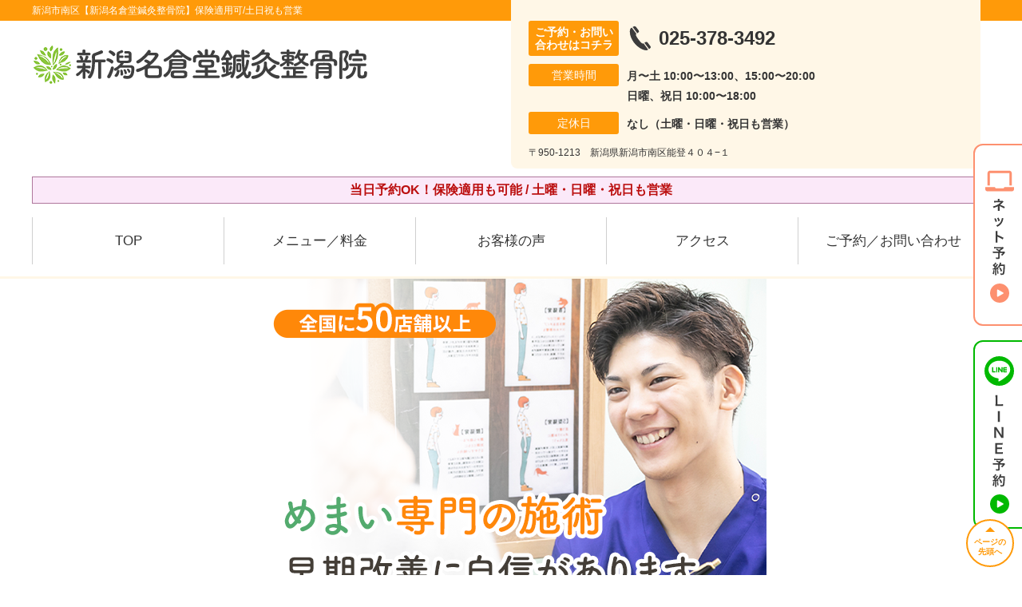

--- FILE ---
content_type: text/html; charset=UTF-8
request_url: https://www.niigata-naguradou.com/symptomscat/post-3472/
body_size: 17358
content:
<!DOCTYPE html>
<!--[if lt IE 7 ]><html class="ie6" lang="ja" prefix="og: http://ogp.me/ns# fb: http://ogp.me/ns/fb# article: http://ogp.me/ns/article#"><![endif]-->
<!--[if IE 7 ]><html class="ie7" lang="ja" prefix="og: http://ogp.me/ns# fb: http://ogp.me/ns/fb# article: http://ogp.me/ns/article#"><![endif]-->
<!--[if IE 8 ]><html class="ie8" lang="ja" prefix="og: http://ogp.me/ns# fb: http://ogp.me/ns/fb# article: http://ogp.me/ns/article#"><![endif]-->
<!--[if IE 9 ]><html class="ie9" lang="ja" prefix="og: http://ogp.me/ns# fb: http://ogp.me/ns/fb# article: http://ogp.me/ns/article#"><![endif]-->
<!--[if (gt IE 9)|!(IE)]><!-->
<html lang="ja" prefix="og: http://ogp.me/ns# fb: http://ogp.me/ns/fb# article: http://ogp.me/ns/article#">
<head>
<meta charset="utf-8">
<meta name="viewport" content="width=device-width,user-scalable=yes">
<meta name="format-detection" content="telephone=no">
<meta http-equiv="Pragma" content="no-cache">
<meta http-equiv="Cache-Control" content="no-cache">
<meta http-equiv="Expires" content="Thu, 01 Dec 1994 16:00:00 GMT">

<link rel="shortcut icon" href="https://www.niigata-naguradou.com/wp-content/uploads/2019/09/14692bfe6e542d4a4cf205639c17a84c.png">

<link rel="apple-touch-icon-precomposed" href="https://www.niigata-naguradou.com/wp-content/uploads/2019/09/14692bfe6e542d4a4cf205639c17a84c.png">

<link rel="stylesheet" href="https://www.niigata-naguradou.com/wp-content/themes/selfull/style.css" media="all">

<link rel="stylesheet" href="https://www.niigata-naguradou.com/wp-content/themes/selfull/css/reset.css?20230828" media="all">
<link rel="stylesheet" href="https://www.niigata-naguradou.com/wp-content/themes/selfull/css/layout.css?20230828" media="all">
<link rel="stylesheet" href="https://www.niigata-naguradou.com/wp-content/themes/selfull/css/module.css?20230828" media="all">
<link rel="stylesheet" href="https://www.niigata-naguradou.com/wp-content/themes/selfull/css/page.css?20250131" media="all">
<link rel="stylesheet" href="https://www.niigata-naguradou.com/wp-content/themes/selfull/css/block.css?20230828" media="all">
<link rel="stylesheet" href="https://www.niigata-naguradou.com/wp-content/themes/selfull/css/important.css?20230828" media="all">
<link rel="stylesheet" href="https://www.niigata-naguradou.com/wp-content/themes/selfull/css/print.css?20230828" media="all">


<link rel="stylesheet" href="https://www.niigata-naguradou.com/wp-content/themes/selfull/css/design-themes/theme-dynamic.css?20230828" media="all">
<link rel="stylesheet" href="https://www.niigata-naguradou.com/wp-content/themes/selfull/css/design-themes/design-pagetop.css?20230828" media="all">
<link rel="stylesheet" href="https://www.niigata-naguradou.com/wp-content/themes/selfull/css/design-themes/design-check.css?20230828" media="all">
<link rel="stylesheet" href="https://www.niigata-naguradou.com/wp-content/themes/selfull/css/design-themes/design-menu.css?20230828" media="all">
<link rel="stylesheet" href="https://www.niigata-naguradou.com/wp-content/themes/selfull/css/design-themes/design-heading.css?20230828" media="all">


<style>
.except-more.design-menu-original #global-header #global-header-main-sp #global-header-main-sp-right #menu_btn {
	background-image: url(https://www.niigata-naguradou.com) !important;
}
.except-more.design-menu-original.design-menu-close #global-header #global-header-main-sp #global-header-main-sp-right #menu_btn.close {
	background-image: url(https://www.niigata-naguradou.com) !important;
}
.design-check-original .list-block ul.check li,
.design-check-original .entry-content .editor ul li {
	background-image: url(https://www.niigata-naguradou.com);
	background-size: 20px 20px;
}
</style>

<title>めまい | 新潟市南区【新潟名倉堂鍼灸整骨院】保険適用可/土日祝も営業</title>
<meta name='robots' content='max-image-preview:large' />
<link rel='dns-prefetch' href='//s.w.org' />
		<script type="text/javascript">
			window._wpemojiSettings = {"baseUrl":"https:\/\/s.w.org\/images\/core\/emoji\/13.0.1\/72x72\/","ext":".png","svgUrl":"https:\/\/s.w.org\/images\/core\/emoji\/13.0.1\/svg\/","svgExt":".svg","source":{"concatemoji":"https:\/\/www.niigata-naguradou.com\/wp-includes\/js\/wp-emoji-release.min.js?ver=5.7"}};
			!function(e,a,t){var n,r,o,i=a.createElement("canvas"),p=i.getContext&&i.getContext("2d");function s(e,t){var a=String.fromCharCode;p.clearRect(0,0,i.width,i.height),p.fillText(a.apply(this,e),0,0);e=i.toDataURL();return p.clearRect(0,0,i.width,i.height),p.fillText(a.apply(this,t),0,0),e===i.toDataURL()}function c(e){var t=a.createElement("script");t.src=e,t.defer=t.type="text/javascript",a.getElementsByTagName("head")[0].appendChild(t)}for(o=Array("flag","emoji"),t.supports={everything:!0,everythingExceptFlag:!0},r=0;r<o.length;r++)t.supports[o[r]]=function(e){if(!p||!p.fillText)return!1;switch(p.textBaseline="top",p.font="600 32px Arial",e){case"flag":return s([127987,65039,8205,9895,65039],[127987,65039,8203,9895,65039])?!1:!s([55356,56826,55356,56819],[55356,56826,8203,55356,56819])&&!s([55356,57332,56128,56423,56128,56418,56128,56421,56128,56430,56128,56423,56128,56447],[55356,57332,8203,56128,56423,8203,56128,56418,8203,56128,56421,8203,56128,56430,8203,56128,56423,8203,56128,56447]);case"emoji":return!s([55357,56424,8205,55356,57212],[55357,56424,8203,55356,57212])}return!1}(o[r]),t.supports.everything=t.supports.everything&&t.supports[o[r]],"flag"!==o[r]&&(t.supports.everythingExceptFlag=t.supports.everythingExceptFlag&&t.supports[o[r]]);t.supports.everythingExceptFlag=t.supports.everythingExceptFlag&&!t.supports.flag,t.DOMReady=!1,t.readyCallback=function(){t.DOMReady=!0},t.supports.everything||(n=function(){t.readyCallback()},a.addEventListener?(a.addEventListener("DOMContentLoaded",n,!1),e.addEventListener("load",n,!1)):(e.attachEvent("onload",n),a.attachEvent("onreadystatechange",function(){"complete"===a.readyState&&t.readyCallback()})),(n=t.source||{}).concatemoji?c(n.concatemoji):n.wpemoji&&n.twemoji&&(c(n.twemoji),c(n.wpemoji)))}(window,document,window._wpemojiSettings);
		</script>
		<style type="text/css">
img.wp-smiley,
img.emoji {
	display: inline !important;
	border: none !important;
	box-shadow: none !important;
	height: 1em !important;
	width: 1em !important;
	margin: 0 .07em !important;
	vertical-align: -0.1em !important;
	background: none !important;
	padding: 0 !important;
}
</style>
	<link rel='stylesheet' id='dynamic-css-css'  href='https://www.niigata-naguradou.com/wp-content/themes/selfull/custom-properties.php?ver=1746161469' type='text/css' media='all' />
<link rel='stylesheet' id='wp-block-library-css'  href='https://www.niigata-naguradou.com/wp-includes/css/dist/block-library/style.min.css?ver=5.7' type='text/css' media='all' />
<link rel='stylesheet' id='contact-form-7-css'  href='https://www.niigata-naguradou.com/wp-content/plugins/contact-form-7/includes/css/styles.css?ver=4.3' type='text/css' media='all' />
<script type='text/javascript' src='https://www.niigata-naguradou.com/wp-includes/js/jquery/jquery.min.js?ver=3.5.1' id='jquery-core-js'></script>
<script type='text/javascript' src='https://www.niigata-naguradou.com/wp-includes/js/jquery/jquery-migrate.min.js?ver=3.3.2' id='jquery-migrate-js'></script>
<link rel="https://api.w.org/" href="https://www.niigata-naguradou.com/wp-json/" /><link rel="canonical" href="https://www.niigata-naguradou.com/symptomscat/post-3472/" />
<link rel='shortlink' href='https://www.niigata-naguradou.com/?p=3472' />
<link rel="alternate" type="application/json+oembed" href="https://www.niigata-naguradou.com/wp-json/oembed/1.0/embed?url=https%3A%2F%2Fwww.niigata-naguradou.com%2Fsymptomscat%2Fpost-3472%2F" />
<link rel="alternate" type="text/xml+oembed" href="https://www.niigata-naguradou.com/wp-json/oembed/1.0/embed?url=https%3A%2F%2Fwww.niigata-naguradou.com%2Fsymptomscat%2Fpost-3472%2F&#038;format=xml" />
<meta name="description" content="新潟市南区の鍼灸院・整骨院。保険適用も可能/土曜・日曜・祝日も営業。【初回割引あり】国家資格を保有で安心。Google口コミ4.7の高評価！メディア・TVでも紹介された人気の鍼灸整骨院です。">
<meta name="keywords" content="新潟市南区,整骨院,接骨院,鍼灸">
<script type="application/ld+json">{"@context":"https://schema.org","@type":"Article","headline":"めまい","mainEntityOfPage":"https://www.niigata-naguradou.com/symptomscat/post-3472/","datePublished":"2019-12-06T16:30:19+09:00","dateModified":"2025-07-10T13:44:17+09:00","author":{"@type":"Person","name":"梅田 久生"}}</script>
<meta property="og:site_name" content="新潟市南区【新潟名倉堂鍼灸整骨院】保険適用可/土日祝も営業">
<meta property="og:title" content="めまい">
<meta property="og:type" content="article">
<meta property="og:url" content="https://www.niigata-naguradou.com/symptomscat/post-3472/">
<meta property="og:image" content="https://www.niigata-naguradou.com/wp-content/uploads/2025/03/aae23a651d924c6b152017f1d32a0c65.png">
<meta name="twitter:card" content="summary_large_image">
<meta name="twitter:title" content="めまい">
<meta name="twitter:url" content="https://www.niigata-naguradou.com/symptomscat/post-3472/">
<meta name="twitter:image" content="https://www.niigata-naguradou.com/wp-content/uploads/2025/03/aae23a651d924c6b152017f1d32a0c65.png">
<meta itemprop="image" content="https://www.niigata-naguradou.com/wp-content/uploads/2025/03/aae23a651d924c6b152017f1d32a0c65.png">
<meta name="thumbnail" content="https://www.niigata-naguradou.com/wp-content/uploads/2024/07/6ac2397867767a902ce2217f0a58282f.png" />
<link rel="stylesheet" href="https://www.niigata-naguradou.com/wp-content/themes/selfull/css/slick.css?2026012022" media="all">
<script src="https://www.niigata-naguradou.com/wp-content/themes/selfull/js/jquery-1.8.2.min.js"></script>
<script src="https://www.niigata-naguradou.com/wp-content/themes/selfull/js/slick.min.js"></script>





<!-- 松岡Google Tag Manager -->
<script>(function(w,d,s,l,i){w[l]=w[l]||[];w[l].push({'gtm.start':
new Date().getTime(),event:'gtm.js'});var f=d.getElementsByTagName(s)[0],
j=d.createElement(s),dl=l!='dataLayer'?'&l='+l:'';j.async=true;j.src=
'https://www.googletagmanager.com/gtm.js?id='+i+dl;f.parentNode.insertBefore(j,f);
})(window,document,'script','dataLayer','GTM-NWBGQZDT');</script>
<!-- End Google Tag Manager -->
<!-- 松岡Google tag (gtag.js) -->
<script async src="https://www.googletagmanager.com/gtag/js?id=AW-17557659708"></script>
<script>
  window.dataLayer = window.dataLayer || [];
  function gtag(){dataLayer.push(arguments);}
  gtag('js', new Date());

  gtag('config', 'AW-17557659708');
</script>
<meta name="google-site-verification" content="h3eaq8cP5dDSyGJ4cuqaCvW_eAg7UVAHU_iHC3a23ZM" />

</head>

<body id="site-design-dynamic" class="single-column except-more site-color-orange site-color-2-none design-h1-03 design-h2-04 design-h3-03 design-h4-03 design-pagetop-07 design-menu design-menu-05 site-font-gothic symptomscat">
<div id="fb-root"></div>
<script>
let facebookLazyLoadReady = false;
const handleFacebookLazyLoad = function() {
	if (!facebookLazyLoadReady) {
		facebookLazyLoadReady = true;
		return;
	}
	console.log('facebookLazyLoaded');
	(function(d, s, id) {
		var js, fjs = d.getElementsByTagName(s)[0];
		if (d.getElementById(id)) return;
		js = d.createElement(s); js.id = id;
		js.src = "//connect.facebook.net/ja_JP/sdk.js#xfbml=1&version=v2.4";
		fjs.parentNode.insertBefore(js, fjs);
	}(document, 'script', 'facebook-jssdk'));
	window.removeEventListener('scroll', handleFacebookLazyLoad);
}
window.addEventListener('scroll', handleFacebookLazyLoad);
</script>
<div id="site">
  <header id="global-header" role="banner" class="">

									<p class="site-title"><span class="inner">新潟市南区【新潟名倉堂鍼灸整骨院】保険適用可/土日祝も営業</span></p>
					
					<div class="inner">
        <div id="global-header-main-pc">

          					
  					<div id="global-header-main-pc-left">
  						<p class="logo"><a href="https://www.niigata-naguradou.com/"><img src="https://www.niigata-naguradou.com/wp-content/uploads/2025/04/d814bbd3bdce318e5cc2914412570210.png" alt="" loading="lazy"></a></p>
  					</div>
  					<div id="global-header-main-pc-right">
  						<p class="tel"><span class="tel-text">ご予約・お問い合わせはコチラ</span><span class="tel-number">025-378-3492</span></p>
  						<div class="info">
  							<dl>
  								<dt>営業時間</dt>
                  <dd>
                    <span>月〜土 10:00〜13:00、15:00〜20:00</span>    								<span>日曜、祝日 10:00〜18:00</span>    								                  </dd>
  							</dl>
                                  <dl>
                    <dt>定休日</dt>
                    <dd><span>なし（土曜・日曜・祝日も営業）</span></dd>
                  </dl>
                  						</div>
  						<div class="address">
  							<p class="address">〒950-1213　新潟県新潟市南区能登４０４−１</p>
  						</div>
  					</div>
          
        </div>
      </div>
		
		<div class="inner">
			<div id="global-header-main-sp" class="clearfix fixed-set">
				<div id="global-header-main-sp-left">
										<p class="logo"><a href="https://www.niigata-naguradou.com/"><img src="https://www.niigata-naguradou.com/wp-content/uploads/2025/04/d814bbd3bdce318e5cc2914412570210.png" title="新潟名倉堂鍼灸整骨院" alt="" width="420" height="90"></a></p>
				</div>
				<div id="global-header-main-sp-right">
          <span id="menu_btn" class="hover"></span>
          <!--
					<a href="tel:0253783492" class="tel" ><span>電話をかける</span></a>
          -->
				</div>
			</div>
		</div>

		<div class="inner">
							<p id="announcement">当日予約OK！保険適用も可能 / 土曜・日曜・祝日も営業</p>
					</div><!-- / .inner -->

    <div id="sp-menu">
      <div id="sp-menu-contents">
			</div>
      <div id="sp-menu-lightbox"></div>
    </div>

					<nav id="global-nav-pc" class="fixed-set" role="navigation">
				<div class="nav-wrapper">
					<div class="nav-primary">
						<div class="menu-%e3%82%b0%e3%83%ad%e3%83%bc%e3%83%90%e3%83%ab%e3%83%a1%e3%83%8b%e3%83%a5%e3%83%bc-container"><ul id="menu-%e3%82%b0%e3%83%ad%e3%83%bc%e3%83%90%e3%83%ab%e3%83%a1%e3%83%8b%e3%83%a5%e3%83%bc" class="menu"><li id="menu-item-1587" class="menu-item menu-item-type-post_type menu-item-object-page menu-item-home menu-item-1587"><a href="https://www.niigata-naguradou.com/">TOP</a></li>
<li id="menu-item-5825" class="menu-item menu-item-type-post_type menu-item-object-page menu-item-5825"><a href="https://www.niigata-naguradou.com/post-5823/">メニュー／料金</a></li>
<li id="menu-item-1590" class="menu-item menu-item-type-post_type menu-item-object-page menu-item-1590"><a href="https://www.niigata-naguradou.com/voice/">お客様の声</a></li>
<li id="menu-item-1576" class="menu-item menu-item-type-post_type menu-item-object-page menu-item-1576"><a href="https://www.niigata-naguradou.com/access/">アクセス</a></li>
<li id="menu-item-1591" class="menu-item menu-item-type-post_type menu-item-object-page menu-item-1591"><a href="https://www.niigata-naguradou.com/contact/">ご予約／お問い合わせ</a></li>
</ul></div>					</div>
				</div>
			</nav>
		

									<div id="global-nav-sp" class="fixed " role="navigation">
																<div id="ff-sp-contents" class="ff-sp-contents-original-3">
							<a class="" href="https://karadarefre.jp/facility/57124928/" target="_blank">
                <img src="https://www.niigata-naguradou.com/wp-content/uploads/2025/05/0bcaab435fec7de846fe3340b504d838.png" alt="WEB予約フォーム" loading="lazy">
							</a>

							<a href="tel:0253783492">
                <img src="https://www.niigata-naguradou.com/wp-content/uploads/2025/05/TEL3.png" alt="" loading="lazy">
							</a>

							<a class="" href="https://line.me/R/ti/p/%40sxu6231d" target="_blank">
                <img src="https://www.niigata-naguradou.com/wp-content/uploads/2025/05/LINE3.png" alt="LINE予約（24時間受付中）" loading="lazy">
							</a>
						</div>
									</div><!-- / #global-nav-sp-->
						</header><!-- / #global-header -->

	<div id="sp-modal">
		<div class="sp-modal-head">
			<div class="close-btn">
				<img src="https://theme.selfull.jp/images/common/sp-modal-close-btn.png" alt="閉じる" loading="lazy">
			</div>
		</div>
		<div class="sp-modal-main">
			<div class="sp-modal-main-line">
													<p class="mb-10"><img src="https://theme.selfull.jp/images/common/sp-modal-line-img-01.png" alt="24時間受付 LINE予約の流れ" width="541" height="254" loading="lazy"></p>
					<p class="mb-10"><img src="https://theme.selfull.jp/images/common/sp-modal-line-img-02.png" alt="まずは下のボタンから当院を友だち追加してください" width="541" height="67" loading="lazy"></p>
					<a href="https://line.me/R/ti/p/%40sxu6231d" target="_blank"><img src="https://theme.selfull.jp/images/common/sp-modal-line-btn.png" alt="LINEで友達追加する" width="541" height="86" loading="lazy"></a>
					<p class="txt-c">（LINEの友だち追加画面が開きます）</p>

					<div class="line-info">
						<p>友達に追加が完了したら、LINEのトーク画面より<br>
							「HPを見たのですが～」とメッセージをお送りください。</p>
						<p>ご予約の際は</p>
						<p><span class="color05">■</span> <span class="bold">希望のご予約日時</span><br>
							（第3希望までいただけると予約がスムーズです）<br>
							<span class="color05">■</span> <span class="bold">お名前と電話番号</span><br>
							<span class="color05">■</span> <span class="bold">お悩みの症状</span></p>
						<p>の３点をお送りください。</p>
					</div>
							</div>

			<div class="sp-modal-main-tel">
													<h2><img src="https://www.niigata-naguradou.com/wp-content/uploads/2025/04/d814bbd3bdce318e5cc2914412570210.png" title="新潟名倉堂鍼灸整骨院" alt="" loading="lazy"></h2>

					<dl class="date">
						<dt>営業時間</dt>
						<dd>月〜土 10:00〜13:00、15:00〜20:00</dd>						<dd>日曜、祝日 10:00〜18:00</dd>											</dl>
					<dl class="date">
						<dt>定休日</dt>
						<dd>なし（土曜・日曜・祝日も営業）</dd>
					</dl>

					<a href="tel:0253783492" class="tel tel-sp hover" ><span>電話をかける</span></a>
					<p class="txt-c">（025-378-3492に発信します）</p>

					<div class="tel-flow">
						<h2>ご予約の流れ</h2>
						<div class="comment-item comment-item-right clearfix">
							<p>お電話ありがとうございます、<br>新潟名倉堂鍼灸整骨院でございます。</p>
							<div class="img"><img src="https://theme.selfull.jp/images/common/sp-modal-tel-img-01.png" alt="予約の流れ" loading="lazy"></div>
						</div>
						<p>と電話に出ますので、</p>
						<div class="comment-item clearfix">
							<p>ホームページを見たのですが、<br>予約をお願いします。</p>
							<div class="img"><img src="https://theme.selfull.jp/images/common/sp-modal-tel-img-02.png" alt="予約の流れ" loading="lazy"></div>
						</div>
						<p class="mb-20">とお伝えください。</p>
						<p><span class="color03">■</span> <span class="bold">お名前（フルネーム）</span><br>
							<span class="color03">■</span> <span class="bold">ご予約の日</span><br>
							<span class="color03">■</span> <span class="bold">ご連絡がつくお電話番号</span><br>
							<span class="color03">■</span> <span class="bold">一番気になるお身体の状態・症状</span></p>
						<p>をお伺いいたします。</p>
					</div>
				


			</div>
		</div>
	</div>

	
			<div class="breadcrumb">
			<div class="inner"><a href="https://www.niigata-naguradou.com">TOP</a> &gt;

				
											めまい					
							</div>
		</div>
	
	<div id="contents">
		<main id="main" role="main">

	<article id="page-symptoms" class="type-page">
		
			
			<header class="entry-header">
				<h1 class="">めまい</h1>
			</header><!-- .entry-header -->

			<div class="entry-content">
															<div class="main-img">
							<p class="main-img-pc"><img src="https://www.niigata-naguradou.com/wp-content/uploads/2019/12/f6d27dd5bdd2906acd230aac83e0017a.png" alt="" width="640" height="737" loading="lazy"></p>
							<p class="main-img-sp"><img src="https://www.niigata-naguradou.com/wp-content/uploads/2019/12/f6d27dd5bdd2906acd230aac83e0017a.png" alt="" width="640" height="737" loading="lazy"></p>
              <script>
							(function($,win,doc){
                                  $('.main-img').insertAfter('#global-header');
                							})(jQuery,window,document);
							</script>
						</div>
									
							<!-- strength_set -->
				<div class="img-block parts-item txt-c">
		<a href="https://search.google.com/local/reviews?placeid=ChIJNbVwX7bc9F8ReB2shD7WkuQ" target="_blank">		<picture>
			<source srcset="https://www.niigata-naguradou.com/wp-content/uploads/2024/03/e015bdbd04f4b2209a1f4af149aafbc1.png" media="(max-width: 600px)" width="640" height="312">
			<img src="https://www.niigata-naguradou.com/wp-content/uploads/2024/03/e015bdbd04f4b2209a1f4af149aafbc1.png" alt="" width="640" height="312" loading="lazy">
		</picture>
		</a>	</div>
		<div class="text-block parts-item"><p style="text-align: right;"><a href="https://search.google.com/local/reviews?placeid=ChIJNbVwX7bc9F8ReB2shD7WkuQ" target="_blank" rel="noopener">→Googleでレビュー（355件）をみる</a></p>
</div>
		<h4 class="style-title parts-item">当院は、TVでも紹介される大手グループの整骨院です</h4>
		<div class="img-block parts-item txt-c">
				<picture>
			<source srcset="https://www.niigata-naguradou.com/wp-content/uploads/2021/03/IMG_0030-640x360.jpg" media="(max-width: 600px)" width="640" height="360">
			<img src="https://www.niigata-naguradou.com/wp-content/uploads/2021/03/IMG_0030.jpg" alt="" width="960" height="540" loading="lazy">
		</picture>
			</div>
		<h4 class="style-title parts-item">当院のご紹介動画</h4>
		<div class="html-block parts-item">
		<iframe loading="lazy" width="560" height="315" data-src="https://www.youtube.com/embed/cQ25HztcWfk?si=Hlcirdu0v1gWSXAh" title="YouTube video player" frameborder="0" allow="accelerometer; autoplay; clipboard-write; encrypted-media; gyroscope; picture-in-picture; web-share" allowfullscreen></iframe>	</div>
		<div class="img-block parts-item txt-m">
				<picture>
			<source srcset="https://www.niigata-naguradou.com/wp-content/uploads/2021/03/90dff34917869808f662d124dd1ade39-640x474.png" media="(max-width: 600px)" width="640" height="474">
			<img src="https://www.niigata-naguradou.com/wp-content/uploads/2021/03/90dff34917869808f662d124dd1ade39.png" alt="" width="960" height="711" loading="lazy">
		</picture>
			</div>
				<!-- /strength_set -->
						<!-- strength_set -->
				<h2 class="parts-item txt-c">
		<picture>
			<source srcset="https://www.niigata-naguradou.com/wp-content/uploads/2024/03/9a52e0bc3a343442efe653fc93e58e2b-640x112-1.png" media="(max-width: 600px)" width="640" height="112">
			<img src="https://www.niigata-naguradou.com/wp-content/uploads/2024/03/9a52e0bc3a343442efe653fc93e58e2b-640x112-1.png" alt="こんなお悩みでお困りではありませんか？" width="640" height="112" loading="lazy">
		</picture>
	</h2>
				<!-- /strength_set -->
				<div class="list-block parts-item">
				<ul class="check">
														<li>ふわふわするめまいを感じる</li>
																<li>回転するようなめまいを感じる</li>
																<li>病院で検査をしたが、原因不明と言われた</li>
																<li>肩こり・頭痛が悪化すると、めまいも伴う</li>
																<li>さまざまな医療機関や施術院に通ったが、なかなか緩和しない</li>
											</ul>
			</div>
		<div class="text-block parts-item"><p><span style="text-decoration: underline;"><span style="font-weight: bold;">1つでも当てはまる方は、一度当院までご相談ください。</span></span><br />
当院には、<span data-sheets-value="{&quot;1&quot;:2,&quot;2&quot;:&quot;めまい&quot;}" data-sheets-userformat="{&quot;2&quot;:4226,&quot;4&quot;:[null,2,13624051],&quot;10&quot;:2,&quot;15&quot;:&quot;arial,sans,sans-serif&quot;}">めまい</span>でお悩みの方を改善に導いている事例が数多くあります。</p>
<p><span style="color: #ff6600;"><span style="font-weight: bold;"><span data-sheets-value="{&quot;1&quot;:2,&quot;2&quot;:&quot;めまい&quot;}" data-sheets-userformat="{&quot;2&quot;:4226,&quot;4&quot;:[null,2,13624051],&quot;10&quot;:2,&quot;15&quot;:&quot;arial,sans,sans-serif&quot;}">めまい</span>は放っておくと、悪化する場合があります。</span></span><br />
<span style="color: #ff6600;"><span style="font-weight: bold;">最悪、歩くことも怖くなったり、吐き気を感じたりすることも・・</span></span></p>
<p>つらい<span data-sheets-value="{&quot;1&quot;:2,&quot;2&quot;:&quot;めまい&quot;}" data-sheets-userformat="{&quot;2&quot;:4226,&quot;4&quot;:[null,2,13624051],&quot;10&quot;:2,&quot;15&quot;:&quot;arial,sans,sans-serif&quot;}">めまい</span>でお悩みの方は、私たちにご相談ください。</p>
</div>
			<h2 class="style-title parts-item">病院や薬でめまいが改善しない理由</h2>
			<div class="img-block parts-item txt-c">
				<picture>
			<source srcset="https://www.niigata-naguradou.com/wp-content/uploads/2015/09/20d86f0b33a7587aee8ea1e17bffb2a8.jpg" media="(max-width: 600px)" width="640" height="456">
			<img src="https://www.niigata-naguradou.com/wp-content/uploads/2015/09/20d86f0b33a7587aee8ea1e17bffb2a8.jpg" alt="" width="640" height="456" loading="lazy">
		</picture>
			</div>
		<div class="text-block parts-item"><p>内科や耳鼻科では、</p>
<ul>
<li>薬の処方</li>
<li>生活習慣の指導</li>
</ul>
<p>を行うことが一般的です。</p>
<p>もちろん、これらでめまいが緩和する可能性もあります。<br />
しかし、原因不明と診断された場合は、</p>
<p><span style="color: #ff6600;"><span style="font-weight: bold;">・適切な対処法が分からない<br />
・症状が慢性化してしまった</span></span></p>
<p>とお悩みの方も少なくありません。</p>
</div>
			<h2 class="style-title parts-item">めまいを根本から改善する、当院独自のアプローチ</h2>
			<div class="img-block parts-item txt-c">
				<picture>
			<source srcset="https://www.niigata-naguradou.com/wp-content/uploads/2015/09/IMG_4979-1.jpg" media="(max-width: 600px)" width="640" height="512">
			<img src="https://www.niigata-naguradou.com/wp-content/uploads/2015/09/IMG_4979-1.jpg" alt="" width="640" height="512" loading="lazy">
		</picture>
			</div>
		<div class="text-block parts-item"><p>当院では、めまいの原因を</p>
<ul>
<li><span style="color: #ff6600;"><span style="font-weight: bold;">背骨・骨盤の歪み</span></span></li>
<li><span style="color: #ff6600;"><span style="font-weight: bold;">頚椎（首の骨）の状態の悪さ</span></span></li>
<li><span style="color: #ff6600;"><span style="font-weight: bold;">自律神経の乱れ</span></span></li>
</ul>
<p>だと考えています。</p>
<p>背骨・骨盤が歪むと、首の状態が悪くなり自律神経が乱れることで、平衡神経に異常が出ます。<br />
すると、めまいが発生してしまうのです。</p>
<p><span style="text-decoration: underline;"><span style="font-weight: bold;">そこで当院では、頸椎を含む背骨・骨盤などの関節の歪み、動きの悪さを専用の施術用ローラで調整します。</span></span><br />
<span style="text-decoration: underline;"><span style="font-weight: bold;">さらに、鍼灸施術で自律神経を整え、脳の神経を正常化に導きます。</span></span></p>
<p><span style="font-size: 12pt;">そうすることで、めまいを改善に見導き、再発防止も目指します。</span></p>
</div>
			<div class="spacer-block parts-item spacer-block-s"></div>
				<!-- strength_set -->
				<div class="img-block parts-item txt-c">
				<picture>
			<source srcset="https://www.niigata-naguradou.com/wp-content/uploads/2022/04/0cc648705b1b70f71b9898a7bb1644f8.png" media="(max-width: 600px)" width="640" height="290">
			<img src="https://www.niigata-naguradou.com/wp-content/uploads/2022/04/0cc648705b1b70f71b9898a7bb1644f8.png" alt="当院の矯正施術は医師監修" width="640" height="290" loading="lazy">
		</picture>
			</div>
				<!-- /strength_set -->
					<div class="spacer-block parts-item spacer-block-s"></div>
				<!-- strength_set -->
				<div class="img-block parts-item txt-c">
				<picture>
			<source srcset="https://www.niigata-naguradou.com/wp-content/uploads/2018/08/of.png" media="(max-width: 600px)" width="640" height="286">
			<img src="https://www.niigata-naguradou.com/wp-content/uploads/2018/08/of.png" alt="" width="640" height="286" loading="lazy">
		</picture>
			</div>
			<h2 class="style-title parts-item">キャンペーン</h2>
			<div class="text-block parts-item"><p style="text-align: center;">.</p>
<p style="text-align: center;"><span style="font-size: 14pt;"><span style="font-weight: bold;"><span style="color: #ffcc00;">■</span> ホームページ限定特典</span></span></p>
<p style="text-align: center;"><span style="font-size: 14pt;"><span style="font-weight: bold;">＼ 名倉式骨盤矯正 通常4,000円〜 ／<br />
</span></span></p>
<p style="text-align: center;"><span style="font-size: 14pt; color: #ffcc00;">▼</span></p>
<p style="text-align: center;"><span style="font-size: 24pt; color: #ff0000;"><span style="font-weight: bold;">初回 2,500円<span style="font-size: 16px;">（税込）</span><br />
</span></span><span style="font-weight: bold; font-size: 14px;"><span style="font-size: 16px;">→<a href="https://www.niigata-naguradou.com/post-5823/" rel="noopener">メニューの詳細はコチラ</a><br />
</span><br />
ご予約時に「HP見た」とお声かけください<br />
</span></p>
<p style="text-align: center;">.</p>
</div>
		<div class="img-block parts-item txt-c">
				<picture>
			<source srcset="https://www.niigata-naguradou.com/wp-content/uploads/2018/08/Pattern-1640.png" media="(max-width: 600px)" width="640" height="300">
			<img src="https://www.niigata-naguradou.com/wp-content/uploads/2018/08/Pattern-1640.png" alt="当院では、症状により保険適用が可能です。" width="640" height="300" loading="lazy">
		</picture>
			</div>
				<!-- /strength_set -->
						<!-- strength_set -->
				<div class="img-block parts-item txt-c">
		<a href="tel:0253783492">		<picture>
			<source srcset="https://www.niigata-naguradou.com/wp-content/uploads/2025/05/c34e65af797962e24820e09d3dfa618f-640x135.png" media="(max-width: 600px)" width="640" height="135">
			<img src="https://www.niigata-naguradou.com/wp-content/uploads/2025/05/c34e65af797962e24820e09d3dfa618f.png" alt="" width="960" height="203" loading="lazy">
		</picture>
		</a>	</div>
		<div class="img-block parts-item txt-c">
		<a href="https://karadarefre.jp/facility/57124928/" target="_blank">		<picture>
			<source srcset="https://www.niigata-naguradou.com/wp-content/uploads/2018/08/010a2156eabb508ee325862fdf89c432-640x135.png" media="(max-width: 600px)" width="640" height="135">
			<img src="https://www.niigata-naguradou.com/wp-content/uploads/2018/08/010a2156eabb508ee325862fdf89c432.png" alt="ネット予約も24時間受付中。ネットで予約・問い合わせする" width="960" height="203" loading="lazy">
		</picture>
		</a>	</div>
		<div class="img-block parts-item txt-c">
		<a href="https://line.me/R/ti/p/%40sxu6231d" target="_blank">		<picture>
			<source srcset="https://www.niigata-naguradou.com/wp-content/uploads/2025/05/b2357f8ad28e78466878947d874b849f-640x135.png" media="(max-width: 600px)" width="640" height="135">
			<img src="https://www.niigata-naguradou.com/wp-content/uploads/2025/05/b2357f8ad28e78466878947d874b849f.png" alt="LINEからのご予約は 24時間受付中です。まずはここを押して当院を友だち追加してください" width="960" height="202" loading="lazy">
		</picture>
		</a>	</div>
		<div class="text-block parts-item"><p><a href="https://www.instagram.com/niigata.naguradou/" target="_blank" rel="https://www.instagram.com/niigata.naguradou/ noopener"><img class="alignnone" src="https://nagaoka-naguradou.com/wp-content/uploads/2018/05/6b5143d0f90d89b97e703d58a98aec32.jpg" alt="" width="628" height="81" /></a></p>
<p><a href="https://www.youtube.com/@leaf8898/featured" target="_blank" rel="https://www.youtube.com/user/tara6151 noopener"><img class="acf-image-image alignnone" src="https://nagaoka-naguradou.com/wp-content/uploads/2022/10/1d92075fe76381445d3253a6ac0694a7.png" alt="" width="628" height="81" /></a></p>
</div>
				<!-- /strength_set -->
						<!-- strength_set -->
				<h2 class="parts-item txt-c">
		<picture>
			<source srcset="https://www.niigata-naguradou.com/wp-content/uploads/2015/08/a0c92898a281a9f2c04dad1a85d3d8e0-640x178.png" media="(max-width: 600px)" width="640" height="178">
			<img src="https://www.niigata-naguradou.com/wp-content/uploads/2015/08/a0c92898a281a9f2c04dad1a85d3d8e0.png" alt="施術を受けたお客さまから、続々と喜びの声が届いています！" width="640" height="178" loading="lazy">
		</picture>
	</h2>
				<!-- /strength_set -->
					<div class="voice-block parts-item clearfix">
			<h2>1度の施術で腰の激痛が軽くなり、通うほど様々な体の不調が改善しました！</h2>

																	<div class="mt-20 youtube clear"><iframe loading="lazy" width="560" height="315" data-src="https://www.youtube.com/embed/KNyFD0KwY54" title="YouTube video player" frameborder="0" allow="accelerometer; autoplay; clipboard-write; encrypted-media; gyroscope; picture-in-picture" allowfullscreen></iframe></div>
									<p class="addition">※お客様の感想であり、効果効能を保証するものではありません。</p>
		</div><!-- .voice-block -->
					<!-- strength_set -->
					<div class="spacer-block parts-item spacer-block-s"></div>
		<h2 class="parts-item txt-c">
		<picture>
			<source srcset="https://www.niigata-naguradou.com/wp-content/uploads/2015/09/5478b83d8915f34e0e59a542dd9fb254.png" media="(max-width: 600px)" width="640" height="264">
			<img src="https://www.niigata-naguradou.com/wp-content/uploads/2015/09/5478b83d8915f34e0e59a542dd9fb254.png" alt="当院が選ばれる5つの理由" width="640" height="264" loading="lazy">
		</picture>
	</h2>
		<h3 class="parts-item txt-c">
		<picture>
			<source srcset="https://www.niigata-naguradou.com/wp-content/uploads/2015/09/81895101cedefcbc4720a8238d047b1a.png" media="(max-width: 600px)" width="640" height="199">
			<img src="https://www.niigata-naguradou.com/wp-content/uploads/2015/09/81895101cedefcbc4720a8238d047b1a.png" alt="" width="640" height="199" loading="lazy">
		</picture>
	</h3>
		<div class="img-block parts-item txt-c">
				<picture>
			<source srcset="https://www.niigata-naguradou.com/wp-content/uploads/2019/10/f9493474546c96ff03980cf556718a5e.png" media="(max-width: 600px)" width="640" height="553">
			<img src="https://www.niigata-naguradou.com/wp-content/uploads/2019/10/f9493474546c96ff03980cf556718a5e.png" alt="" width="640" height="553" loading="lazy">
		</picture>
			</div>
		<div class="text-block parts-item"><p style="text-align: center;">大手口コミサイトでNo. 1を獲得する実力院。</p>
<p style="text-align: center;">その技術の高さが評判になり、関東・関西を中心に50店舗以上を展開する大手整骨院グループなので安心です。</p>
</div>
		<h3 class="parts-item txt-c">
		<picture>
			<source srcset="https://www.niigata-naguradou.com/wp-content/uploads/2015/09/d6c934b7f565e89654fa880f4ceaed39-640x221.png" media="(max-width: 600px)" width="640" height="221">
			<img src="https://www.niigata-naguradou.com/wp-content/uploads/2015/09/d6c934b7f565e89654fa880f4ceaed39.png" alt="" width="680" height="235" loading="lazy">
		</picture>
	</h3>
		<div class="img-block parts-item txt-c">
				<picture>
			<source srcset="https://www.niigata-naguradou.com/wp-content/uploads/2015/09/IMG_4979-1.jpg" media="(max-width: 600px)" width="640" height="512">
			<img src="https://www.niigata-naguradou.com/wp-content/uploads/2015/09/IMG_4979-1.jpg" alt="" width="640" height="512" loading="lazy">
		</picture>
			</div>
		<div class="text-block parts-item"><p style="text-align: center;"><span style="text-decoration: underline;"><span style="font-weight: bold;">当院で行う『名倉式骨盤矯正』は、特殊な器具を使って骨盤・骨格を本来の正しい位置へ導き「自然治癒能力」を高める施術です。</span></span></p>
<p style="text-align: center;">特殊な器具を使うことでバキバキ鳴るような矯正を避け、身体にかかる負担を最小限に、最大の働きを発揮させることができます。</p>
</div>
		<h3 class="parts-item txt-c">
		<picture>
			<source srcset="https://www.niigata-naguradou.com/wp-content/uploads/2015/09/01e178dbcf02eb0c98f6d88cce24a8a1-640x221.png" media="(max-width: 600px)" width="640" height="221">
			<img src="https://www.niigata-naguradou.com/wp-content/uploads/2015/09/01e178dbcf02eb0c98f6d88cce24a8a1.png" alt="" width="680" height="235" loading="lazy">
		</picture>
	</h3>
		<div class="img-block parts-item txt-c">
				<picture>
			<source srcset="https://www.niigata-naguradou.com/wp-content/uploads/2015/09/IMG_22871.jpg" media="(max-width: 600px)" width="640" height="456">
			<img src="https://www.niigata-naguradou.com/wp-content/uploads/2015/09/IMG_22871.jpg" alt="スタッフ写真" width="640" height="456" loading="lazy">
		</picture>
			</div>
		<div class="text-block parts-item"><p style="text-align: center;"><span style="color: #ff6600;"><span style="font-weight: bold;">施術スタッフ全員が柔道整復師や鍼灸師などの「国家資格者」です。</span></span><br />
骨や筋肉はもちろん、そのほかの身体の症状に対するプロが、皆様の施術を担当いたします。<br />
少しでも、お身体に対するお悩み・不安などがございましたらお気軽にご相談ください。</p>
</div>
		<h3 class="parts-item txt-c">
		<picture>
			<source srcset="https://www.niigata-naguradou.com/wp-content/uploads/2015/09/bab2226895e971beae71474da57e0d43-640x221.png" media="(max-width: 600px)" width="640" height="221">
			<img src="https://www.niigata-naguradou.com/wp-content/uploads/2015/09/bab2226895e971beae71474da57e0d43.png" alt="	" width="680" height="235" loading="lazy">
		</picture>
	</h3>
		<div class="img-block parts-item txt-c">
				<picture>
			<source srcset="https://www.niigata-naguradou.com/wp-content/uploads/2015/09/a3a85f807de541c7bf428959061b49c9-1.jpg" media="(max-width: 600px)" width="640" height="456">
			<img src="https://www.niigata-naguradou.com/wp-content/uploads/2015/09/a3a85f807de541c7bf428959061b49c9-1.jpg" alt="" width="640" height="456" loading="lazy">
		</picture>
			</div>
		<div class="text-block parts-item"><p style="text-align: center;">『矯正』と聞くと、骨をボキボキ鳴らしたり、強い力で捻ったりと、少し怖いイメージがあるかもしれません。</p>
<p style="text-align: center;">ですが<span style="color: #ff6600;"><span style="font-weight: bold;">当院の矯正は、子供からご年配の方まで安心して受けられるバキバキしないソフトな矯正です。<br />
</span></span>お身体にほとんど負担をかけることなく、歪みを整え、正しい方向へと導いています。</p>
</div>
		<h3 class="parts-item txt-c">
		<picture>
			<source srcset="https://www.niigata-naguradou.com/wp-content/uploads/2015/09/60599c30cf143a191096995688c7f160.png" media="(max-width: 600px)" width="640" height="200">
			<img src="https://www.niigata-naguradou.com/wp-content/uploads/2015/09/60599c30cf143a191096995688c7f160.png" alt="土日祝も夜まで営業　年中無休で通いやすいから" width="640" height="200" loading="lazy">
		</picture>
	</h3>
		<div class="img-block parts-item txt-c">
				<picture>
			<source srcset="https://www.niigata-naguradou.com/wp-content/uploads/2024/09/d814bbd3bdce318e5cc2914412570210.jpg" media="(max-width: 600px)" width="640" height="456">
			<img src="https://www.niigata-naguradou.com/wp-content/uploads/2024/09/d814bbd3bdce318e5cc2914412570210.jpg" alt="" width="640" height="456" loading="lazy">
		</picture>
			</div>
		<div class="text-block parts-item"><p style="text-align: center;">お体の急な痛みにも安心♫<br />
毎日営業しているので通いやすいです。</p>
</div>
				<!-- /strength_set -->
						<!-- strength_set -->
					<h2 class="style-title parts-item">当院のご紹介</h2>
			<div class="slide-block parts-item">
		<p class="attention"><span>写真は左右にスライドできます</span></p>
		<div class="slick-contents">
											<div class="slide-block-item">
											<div class="img">
														<picture>
								<source srcset="https://www.niigata-naguradou.com/wp-content/uploads/2015/09/IMG_22871.jpg" media="(max-width: 600px)" width="640" height="456">
								<img src="https://www.niigata-naguradou.com/wp-content/uploads/2015/09/IMG_22871.jpg" alt="スタッフ写真" width="640" height="456" loading="lazy">
							</picture>
													</div>
										<h2 class="title">スタッフ一同、心を込めて施術致します！</h2>									</div>
											<div class="slide-block-item">
											<div class="img">
														<picture>
								<source srcset="https://www.niigata-naguradou.com/wp-content/uploads/2024/09/d814bbd3bdce318e5cc2914412570210.jpg" media="(max-width: 600px)" width="640" height="456">
								<img src="https://www.niigata-naguradou.com/wp-content/uploads/2024/09/d814bbd3bdce318e5cc2914412570210.jpg" alt="" width="640" height="456" loading="lazy">
							</picture>
													</div>
										<h2 class="title">【定休日なし】急な痛みもご安心下さい！</h2>									</div>
											<div class="slide-block-item">
											<div class="img">
														<picture>
								<source srcset="https://www.niigata-naguradou.com/wp-content/uploads/2020/07/0e0abdd9a63d164271211a7e90445215-640x479.jpg" media="(max-width: 600px)" width="640" height="479">
								<img src="https://www.niigata-naguradou.com/wp-content/uploads/2020/07/0e0abdd9a63d164271211a7e90445215.jpg" alt="" width="960" height="719" loading="lazy">
							</picture>
													</div>
										<h2 class="title"> 明るく清潔な院内でご好評いただいています！</h2>									</div>
											<div class="slide-block-item">
											<div class="img">
														<picture>
								<source srcset="https://www.niigata-naguradou.com/wp-content/uploads/2020/07/0d209d9ca5929ccc3e98aa6e94491a05-640x479.jpg" media="(max-width: 600px)" width="640" height="479">
								<img src="https://www.niigata-naguradou.com/wp-content/uploads/2020/07/0d209d9ca5929ccc3e98aa6e94491a05.jpg" alt="" width="960" height="719" loading="lazy">
							</picture>
													</div>
										<h2 class="title">待ち時間も快適にお過ごしいただけます！</h2>									</div>
											<div class="slide-block-item">
											<div class="img">
														<picture>
								<source srcset="https://www.niigata-naguradou.com/wp-content/uploads/2020/07/6490b7716ad32873c6b5d79619665965-640x431.jpg" media="(max-width: 600px)" width="640" height="431">
								<img src="https://www.niigata-naguradou.com/wp-content/uploads/2020/07/6490b7716ad32873c6b5d79619665965.jpg" alt="" width="960" height="647" loading="lazy">
							</picture>
													</div>
										<h2 class="title"> ヒアリングさせて頂き、ベストな施術プランをご提案します！</h2>									</div>
					</div>
	</div>
		<div class="text-block parts-item"><table>
<tbody>
<tr>
<td style="background-color: #eeeeee;"><span style="font-weight: bold;">住所</span></td>
<td><span data-sheets-root="1" data-sheets-value="{&quot;1&quot;:2,&quot;2&quot;:&quot;新潟県新潟市南区能登４０４−１&quot;}" data-sheets-userformat="{&quot;2&quot;:2815,&quot;3&quot;:{&quot;1&quot;:0},&quot;4&quot;:{&quot;1&quot;:3,&quot;3&quot;:7},&quot;5&quot;:{&quot;1&quot;:[{&quot;1&quot;:2,&quot;2&quot;:0,&quot;5&quot;:{&quot;1&quot;:2,&quot;2&quot;:0}},{&quot;1&quot;:0,&quot;2&quot;:0,&quot;3&quot;:3},{&quot;1&quot;:1,&quot;2&quot;:0,&quot;4&quot;:2}]},&quot;6&quot;:{&quot;1&quot;:[{&quot;1&quot;:2,&quot;2&quot;:0,&quot;5&quot;:{&quot;1&quot;:2,&quot;2&quot;:0}},{&quot;1&quot;:0,&quot;2&quot;:0,&quot;3&quot;:3},{&quot;1&quot;:1,&quot;2&quot;:0,&quot;4&quot;:1}]},&quot;7&quot;:{&quot;1&quot;:[{&quot;1&quot;:2,&quot;2&quot;:0,&quot;5&quot;:{&quot;1&quot;:2,&quot;2&quot;:0}},{&quot;1&quot;:0,&quot;2&quot;:0,&quot;3&quot;:3},{&quot;1&quot;:1,&quot;2&quot;:0,&quot;4&quot;:1}]},&quot;8&quot;:{&quot;1&quot;:[{&quot;1&quot;:2,&quot;2&quot;:0,&quot;5&quot;:{&quot;1&quot;:2,&quot;2&quot;:0}},{&quot;1&quot;:0,&quot;2&quot;:0,&quot;3&quot;:3},{&quot;1&quot;:1,&quot;2&quot;:0,&quot;4&quot;:1}]},&quot;9&quot;:0,&quot;10&quot;:1,&quot;12&quot;:0,&quot;14&quot;:{&quot;1&quot;:2,&quot;2&quot;:16777215}}">新潟県新潟市南区能登４０４−１</span><br />
⇒<a href="https://www.niigata-naguradou.com/access/">詳しいアクセスを確認する</a></td>
</tr>
<tr>
<td style="background-color: #eeeeee;"><span style="font-weight: bold;">TEL</span></td>
<td><a href="tel:0253783492">025-378-3492</a></td>
</tr>
<tr>
<td style="background-color: #eeeeee;"><span style="font-weight: bold;">営業時間</span></td>
<td>月〜土 10:00〜13:00、15:00〜20:00<br />
日曜、祝日 10:00〜18:00</td>
</tr>
<tr>
<td style="background-color: #eeeeee;"><span style="font-weight: bold;">定休日</span></td>
<td>なし</td>
</tr>
</tbody>
</table>
</div>
			<div class="spacer-block parts-item spacer-block-s"></div>
				<!-- /strength_set -->
						<!-- strength_set -->
					<div class="surround-block parts-item surround-6970013574ad1510555485 " style="background-color:#EBEADC;">
			<div class="img-block parts-item txt-c">
				<picture>
			<source srcset="https://www.niigata-naguradou.com/wp-content/uploads/2015/09/253dac2b412d94512c1efbd0deb9049f.png" media="(max-width: 600px)" width="640" height="1200">
			<img src="https://www.niigata-naguradou.com/wp-content/uploads/2015/09/253dac2b412d94512c1efbd0deb9049f.png" alt="推薦文" width="640" height="1200" loading="lazy">
		</picture>
			</div>
		</div><!-- .surround-block -->
				<!-- /strength_set -->
						<!-- strength_set -->
				<div class="img-block parts-item txt-c">
				<picture>
			<source srcset="https://www.niigata-naguradou.com/wp-content/uploads/2018/08/of.png" media="(max-width: 600px)" width="640" height="286">
			<img src="https://www.niigata-naguradou.com/wp-content/uploads/2018/08/of.png" alt="" width="640" height="286" loading="lazy">
		</picture>
			</div>
			<h2 class="style-title parts-item">キャンペーン</h2>
			<div class="text-block parts-item"><p style="text-align: center;">.</p>
<p style="text-align: center;"><span style="font-size: 14pt;"><span style="font-weight: bold;"><span style="color: #ffcc00;">■</span> ホームページ限定特典</span></span></p>
<p style="text-align: center;"><span style="font-size: 14pt;"><span style="font-weight: bold;">＼ 名倉式骨盤矯正 通常4,000円〜 ／<br />
</span></span></p>
<p style="text-align: center;"><span style="font-size: 14pt; color: #ffcc00;">▼</span></p>
<p style="text-align: center;"><span style="font-size: 24pt; color: #ff0000;"><span style="font-weight: bold;">初回 2,500円<span style="font-size: 16px;">（税込）</span><br />
</span></span><span style="font-weight: bold; font-size: 14px;"><span style="font-size: 16px;">→<a href="https://www.niigata-naguradou.com/post-5823/" rel="noopener">メニューの詳細はコチラ</a><br />
</span><br />
ご予約時に「HP見た」とお声かけください<br />
</span></p>
<p style="text-align: center;">.</p>
</div>
		<div class="img-block parts-item txt-c">
				<picture>
			<source srcset="https://www.niigata-naguradou.com/wp-content/uploads/2018/08/Pattern-1640.png" media="(max-width: 600px)" width="640" height="300">
			<img src="https://www.niigata-naguradou.com/wp-content/uploads/2018/08/Pattern-1640.png" alt="当院では、症状により保険適用が可能です。" width="640" height="300" loading="lazy">
		</picture>
			</div>
				<!-- /strength_set -->
						<!-- strength_set -->
				<div class="img-block parts-item txt-c">
		<a href="tel:0253783492">		<picture>
			<source srcset="https://www.niigata-naguradou.com/wp-content/uploads/2025/05/c34e65af797962e24820e09d3dfa618f-640x135.png" media="(max-width: 600px)" width="640" height="135">
			<img src="https://www.niigata-naguradou.com/wp-content/uploads/2025/05/c34e65af797962e24820e09d3dfa618f.png" alt="" width="960" height="203" loading="lazy">
		</picture>
		</a>	</div>
		<div class="img-block parts-item txt-c">
		<a href="https://karadarefre.jp/facility/57124928/" target="_blank">		<picture>
			<source srcset="https://www.niigata-naguradou.com/wp-content/uploads/2018/08/010a2156eabb508ee325862fdf89c432-640x135.png" media="(max-width: 600px)" width="640" height="135">
			<img src="https://www.niigata-naguradou.com/wp-content/uploads/2018/08/010a2156eabb508ee325862fdf89c432.png" alt="ネット予約も24時間受付中。ネットで予約・問い合わせする" width="960" height="203" loading="lazy">
		</picture>
		</a>	</div>
		<div class="img-block parts-item txt-c">
		<a href="https://line.me/R/ti/p/%40sxu6231d" target="_blank">		<picture>
			<source srcset="https://www.niigata-naguradou.com/wp-content/uploads/2025/05/b2357f8ad28e78466878947d874b849f-640x135.png" media="(max-width: 600px)" width="640" height="135">
			<img src="https://www.niigata-naguradou.com/wp-content/uploads/2025/05/b2357f8ad28e78466878947d874b849f.png" alt="LINEからのご予約は 24時間受付中です。まずはここを押して当院を友だち追加してください" width="960" height="202" loading="lazy">
		</picture>
		</a>	</div>
		<div class="text-block parts-item"><p><a href="https://www.instagram.com/niigata.naguradou/" target="_blank" rel="https://www.instagram.com/niigata.naguradou/ noopener"><img class="alignnone" src="https://nagaoka-naguradou.com/wp-content/uploads/2018/05/6b5143d0f90d89b97e703d58a98aec32.jpg" alt="" width="628" height="81" /></a></p>
<p><a href="https://www.youtube.com/@leaf8898/featured" target="_blank" rel="https://www.youtube.com/user/tara6151 noopener"><img class="acf-image-image alignnone" src="https://nagaoka-naguradou.com/wp-content/uploads/2022/10/1d92075fe76381445d3253a6ac0694a7.png" alt="" width="628" height="81" /></a></p>
</div>
				<!-- /strength_set -->
						<!-- strength_set -->
				<h2 class="parts-item txt-l">
		<picture>
			<source srcset="https://www.niigata-naguradou.com/wp-content/uploads/2015/08/aa7bd2ed8a979bb443926e7141115275-640x140.png" media="(max-width: 600px)" width="640" height="140">
			<img src="https://www.niigata-naguradou.com/wp-content/uploads/2015/08/aa7bd2ed8a979bb443926e7141115275.png" alt="" width="640" height="140" loading="lazy">
		</picture>
	</h2>
		<div class="text-img-block parts-item float-6-4">
		<div class="img right">
						<picture>
				<source srcset="https://www.niigata-naguradou.com/wp-content/uploads/2018/09/688b86886f057f462bfaffc99ec7d3fc1-640x657.png" media="(max-width: 600px)" width="640" height="657">
				<img src="https://www.niigata-naguradou.com/wp-content/uploads/2018/09/688b86886f057f462bfaffc99ec7d3fc1.png" alt="院長写真" width="960" height="985" loading="lazy">
			</picture>
					</div>
		<div class="">
			<p>初めまして！</p>
<p>’’新潟名倉堂鍼灸整骨院’’院長の相澤佑樹です。</p>
<p>&nbsp;</p>
<p>当院では<span style="color: #ff0000; font-size: 12pt;"><span style="font-weight: bold;">患者様の痛みやつらさ、お悩みへの「根本改善」を第一に考えた施術</span></span>を行っております。</p>
<p>その為に筋肉・関節・神経・骨格のゆがみ・動作分析など様々な視点からお身体を診させて頂き、どこに原因があるかの説明を致します。</p>
<p>原因を納得頂いた上で、患者様一人一人に合ったオーダーメイドな施術を行い、皆様の生活や仕事の質がより向上するようお手伝いさせて頂きます。</p>
<p>そして症状が改善されて再発を起こさないように、自宅で出来る運動療法やリハビリの方法をお伝えします。</p>
<p>&nbsp;</p>
<p>もしご自身で悩みを抱えていたり、もう諦めてしまっていたら是非私たちがお力になります。</p>
<p>最初はお電話でのお問い合わせからでも構いません。</p>
<p>地域の皆様から信頼される整骨院になれるよう、<span style="font-weight: bold;"><span style="color: #ff0000;">誠心誠意治療させて頂きます。</span></span></p>
<p>皆様のご来院心よりお待ちしております。</p>
		</div>
	</div>
				<!-- /strength_set -->
						<!-- strength_set -->
				<h2 class="parts-item txt-l">
		<picture>
			<source srcset="https://www.niigata-naguradou.com/wp-content/uploads/2018/08/fe2e34246f767136afc2516b41289fff-640x250.png" media="(max-width: 600px)" width="640" height="250">
			<img src="https://www.niigata-naguradou.com/wp-content/uploads/2018/08/fe2e34246f767136afc2516b41289fff.png" alt="" width="640" height="250" loading="lazy">
		</picture>
	</h2>
		<div class="text-block parts-item"><p><span style="font-size: 12pt;"><span style="font-weight: bold;"><span data-sheets-value="{&quot;1&quot;:2,&quot;2&quot;:&quot;症状と目的によって変わってきます。nn一般的なところでお答えしますと、n痛みを軽減させたいのであれば、1ヵ月間、出来るだけ毎日ご通院をお願いしております。nn痛みが再発しない身体を目指されるのであれば、週に2~3回、3~6ヵ月お願いすることもnございます。n皆様それぞれ症状や生活環境が違うのでこの答えは難しいところですが、参考になさってみてください。&quot;}" data-sheets-userformat="{&quot;2&quot;:701,&quot;3&quot;:[null,0],&quot;5&quot;:{&quot;1&quot;:[{&quot;1&quot;:2,&quot;2&quot;:0,&quot;5&quot;:[null,2,0]},{&quot;1&quot;:0,&quot;2&quot;:0,&quot;3&quot;:3},{&quot;1&quot;:1,&quot;2&quot;:0,&quot;4&quot;:1}]},&quot;6&quot;:{&quot;1&quot;:[{&quot;1&quot;:2,&quot;2&quot;:0,&quot;5&quot;:[null,2,0]},{&quot;1&quot;:0,&quot;2&quot;:0,&quot;3&quot;:3},{&quot;1&quot;:1,&quot;2&quot;:0,&quot;4&quot;:1}]},&quot;7&quot;:{&quot;1&quot;:[{&quot;1&quot;:2,&quot;2&quot;:0,&quot;5&quot;:[null,2,0]},{&quot;1&quot;:0,&quot;2&quot;:0,&quot;3&quot;:3},{&quot;1&quot;:1,&quot;2&quot;:0,&quot;4&quot;:1}]},&quot;8&quot;:{&quot;1&quot;:[{&quot;1&quot;:2,&quot;2&quot;:0,&quot;5&quot;:[null,2,0]},{&quot;1&quot;:0,&quot;2&quot;:0,&quot;3&quot;:3},{&quot;1&quot;:1,&quot;2&quot;:0,&quot;4&quot;:1}]},&quot;10&quot;:0,&quot;12&quot;:0}"><span data-sheets-value="{&quot;1&quot;:2,&quot;2&quot;:&quot;１．どのくらいで良くなりますか？&quot;}" data-sheets-userformat="{&quot;2&quot;:20650,&quot;4&quot;:[null,2,15987699],&quot;6&quot;:{&quot;1&quot;:[{&quot;1&quot;:2,&quot;2&quot;:0,&quot;5&quot;:[null,2,0]},{&quot;1&quot;:0,&quot;2&quot;:0,&quot;3&quot;:3},{&quot;1&quot;:1,&quot;2&quot;:0,&quot;4&quot;:1}]},&quot;8&quot;:{&quot;1&quot;:[{&quot;1&quot;:2,&quot;2&quot;:0,&quot;5&quot;:[null,2,0]},{&quot;1&quot;:0,&quot;2&quot;:0,&quot;3&quot;:3},{&quot;1&quot;:1,&quot;2&quot;:0,&quot;4&quot;:1}]},&quot;10&quot;:2,&quot;15&quot;:&quot;arial,sans,sans-serif&quot;,&quot;17&quot;:1}"><span style="font-size: 14pt;">Q.どのくらいで良くなりますか？</span><br />
</span></span></span></span><span data-sheets-value="{&quot;1&quot;:2,&quot;2&quot;:&quot;症状と目的によって変わってきます。nn一般的なところでお答えしますと、n痛みを軽減させたいのであれば、1ヵ月間、出来るだけ毎日ご通院をお願いしております。nn痛みが再発しない身体を目指されるのであれば、週に2~3回、3~6ヵ月お願いすることもnございます。n皆様それぞれ症状や生活環境が違うのでこの答えは難しいところですが、参考になさってみてください。&quot;}" data-sheets-userformat="{&quot;2&quot;:701,&quot;3&quot;:[null,0],&quot;5&quot;:{&quot;1&quot;:[{&quot;1&quot;:2,&quot;2&quot;:0,&quot;5&quot;:[null,2,0]},{&quot;1&quot;:0,&quot;2&quot;:0,&quot;3&quot;:3},{&quot;1&quot;:1,&quot;2&quot;:0,&quot;4&quot;:1}]},&quot;6&quot;:{&quot;1&quot;:[{&quot;1&quot;:2,&quot;2&quot;:0,&quot;5&quot;:[null,2,0]},{&quot;1&quot;:0,&quot;2&quot;:0,&quot;3&quot;:3},{&quot;1&quot;:1,&quot;2&quot;:0,&quot;4&quot;:1}]},&quot;7&quot;:{&quot;1&quot;:[{&quot;1&quot;:2,&quot;2&quot;:0,&quot;5&quot;:[null,2,0]},{&quot;1&quot;:0,&quot;2&quot;:0,&quot;3&quot;:3},{&quot;1&quot;:1,&quot;2&quot;:0,&quot;4&quot;:1}]},&quot;8&quot;:{&quot;1&quot;:[{&quot;1&quot;:2,&quot;2&quot;:0,&quot;5&quot;:[null,2,0]},{&quot;1&quot;:0,&quot;2&quot;:0,&quot;3&quot;:3},{&quot;1&quot;:1,&quot;2&quot;:0,&quot;4&quot;:1}]},&quot;10&quot;:0,&quot;12&quot;:0}"><span style="font-weight: bold;"><span style="font-size: 12pt; color: #ff0000;">A.</span></span><span style="font-size: 12pt;">生活習慣やお身体の状態により個人差はありますが、</span><span style="font-size: 12pt;"><br />
丁寧にカウンセリングや姿勢分析をもとに施術を行っていきますので、まずはお気軽にご相談ください。</span></span></p>
<p><span style="font-size: 14pt;"><span style="font-weight: bold;"><span style="color: #000000;"><br />
Q.会社帰りに行きたいのですが、着替えはありますか？</span></span></span><br />
<span data-sheets-value="{&quot;1&quot;:2,&quot;2&quot;:&quot;２．会社帰りに行きたいのですが、着替えはありますか？&quot;}" data-sheets-userformat="{&quot;2&quot;:20670,&quot;4&quot;:[null,2,15987699],&quot;5&quot;:{&quot;1&quot;:[{&quot;1&quot;:2,&quot;2&quot;:0,&quot;5&quot;:[null,2,0]},{&quot;1&quot;:0,&quot;2&quot;:0,&quot;3&quot;:3},{&quot;1&quot;:1,&quot;2&quot;:0,&quot;4&quot;:1}]},&quot;6&quot;:{&quot;1&quot;:[{&quot;1&quot;:2,&quot;2&quot;:0,&quot;5&quot;:[null,2,0]},{&quot;1&quot;:0,&quot;2&quot;:0,&quot;3&quot;:3},{&quot;1&quot;:1,&quot;2&quot;:0,&quot;4&quot;:1}]},&quot;7&quot;:{&quot;1&quot;:[{&quot;1&quot;:2,&quot;2&quot;:0,&quot;5&quot;:[null,2,0]},{&quot;1&quot;:0,&quot;2&quot;:0,&quot;3&quot;:3},{&quot;1&quot;:1,&quot;2&quot;:0,&quot;4&quot;:1}]},&quot;8&quot;:{&quot;1&quot;:[{&quot;1&quot;:2,&quot;2&quot;:0,&quot;5&quot;:[null,2,0]},{&quot;1&quot;:0,&quot;2&quot;:0,&quot;3&quot;:3},{&quot;1&quot;:1,&quot;2&quot;:0,&quot;4&quot;:1}]},&quot;10&quot;:2,&quot;15&quot;:&quot;arial,sans,sans-serif&quot;,&quot;17&quot;:1}"><span style="color: #ff0000; font-size: 12pt;"><span style="font-weight: bold;">A.</span></span><span data-sheets-value="{&quot;1&quot;:2,&quot;2&quot;:&quot;術衣、ハーフパンツの用意もございます。&quot;}" data-sheets-userformat="{&quot;2&quot;:701,&quot;3&quot;:[null,0],&quot;5&quot;:{&quot;1&quot;:[{&quot;1&quot;:2,&quot;2&quot;:0,&quot;5&quot;:[null,2,0]},{&quot;1&quot;:0,&quot;2&quot;:0,&quot;3&quot;:3},{&quot;1&quot;:1,&quot;2&quot;:0,&quot;4&quot;:1}]},&quot;6&quot;:{&quot;1&quot;:[{&quot;1&quot;:2,&quot;2&quot;:0,&quot;5&quot;:[null,2,0]},{&quot;1&quot;:0,&quot;2&quot;:0,&quot;3&quot;:3},{&quot;1&quot;:1,&quot;2&quot;:0,&quot;4&quot;:1}]},&quot;7&quot;:{&quot;1&quot;:[{&quot;1&quot;:2,&quot;2&quot;:0,&quot;5&quot;:[null,2,0]},{&quot;1&quot;:0,&quot;2&quot;:0,&quot;3&quot;:3},{&quot;1&quot;:1,&quot;2&quot;:0,&quot;4&quot;:1}]},&quot;8&quot;:{&quot;1&quot;:[{&quot;1&quot;:2,&quot;2&quot;:0,&quot;5&quot;:[null,2,0]},{&quot;1&quot;:0,&quot;2&quot;:0,&quot;3&quot;:3},{&quot;1&quot;:1,&quot;2&quot;:0,&quot;4&quot;:1}]},&quot;10&quot;:0,&quot;12&quot;:0}">術衣、ハーフパンツの用意もございます。</span></span></p>
<p>&nbsp;</p>
<p><span data-sheets-value="{&quot;1&quot;:2,&quot;2&quot;:&quot;３．整体や整骨院というと、ボキボキする痛いイメージがあるのですが・・・&quot;}" data-sheets-userformat="{&quot;2&quot;:20670,&quot;4&quot;:[null,2,15987699],&quot;5&quot;:{&quot;1&quot;:[{&quot;1&quot;:2,&quot;2&quot;:0,&quot;5&quot;:[null,2,0]},{&quot;1&quot;:0,&quot;2&quot;:0,&quot;3&quot;:3},{&quot;1&quot;:1,&quot;2&quot;:0,&quot;4&quot;:1}]},&quot;6&quot;:{&quot;1&quot;:[{&quot;1&quot;:2,&quot;2&quot;:0,&quot;5&quot;:[null,2,0]},{&quot;1&quot;:0,&quot;2&quot;:0,&quot;3&quot;:3},{&quot;1&quot;:1,&quot;2&quot;:0,&quot;4&quot;:1}]},&quot;7&quot;:{&quot;1&quot;:[{&quot;1&quot;:2,&quot;2&quot;:0,&quot;5&quot;:[null,2,0]},{&quot;1&quot;:0,&quot;2&quot;:0,&quot;3&quot;:3},{&quot;1&quot;:1,&quot;2&quot;:0,&quot;4&quot;:1}]},&quot;8&quot;:{&quot;1&quot;:[{&quot;1&quot;:2,&quot;2&quot;:0,&quot;5&quot;:[null,2,0]},{&quot;1&quot;:0,&quot;2&quot;:0,&quot;3&quot;:3},{&quot;1&quot;:1,&quot;2&quot;:0,&quot;4&quot;:1}]},&quot;10&quot;:2,&quot;15&quot;:&quot;arial,sans,sans-serif&quot;,&quot;17&quot;:1}"><span style="font-size: 14pt;"><span style="font-weight: bold;">Q.整体や整骨院というと、ボキボキする痛いイメージがあるのですが・・・</span></span><br />
<span style="font-size: 14pt; color: #ff0000;">A.</span><span data-sheets-value="{&quot;1&quot;:2,&quot;2&quot;:&quot;当院の矯正はバキバキ・ボキボキは行っておりません。rn『ほぼ』無痛ですのでご安心ください。&quot;}" data-sheets-userformat="{&quot;2&quot;:701,&quot;3&quot;:[null,0],&quot;5&quot;:{&quot;1&quot;:[{&quot;1&quot;:2,&quot;2&quot;:0,&quot;5&quot;:[null,2,0]},{&quot;1&quot;:0,&quot;2&quot;:0,&quot;3&quot;:3},{&quot;1&quot;:1,&quot;2&quot;:0,&quot;4&quot;:1}]},&quot;6&quot;:{&quot;1&quot;:[{&quot;1&quot;:2,&quot;2&quot;:0,&quot;5&quot;:[null,2,0]},{&quot;1&quot;:0,&quot;2&quot;:0,&quot;3&quot;:3},{&quot;1&quot;:1,&quot;2&quot;:0,&quot;4&quot;:1}]},&quot;7&quot;:{&quot;1&quot;:[{&quot;1&quot;:2,&quot;2&quot;:0,&quot;5&quot;:[null,2,0]},{&quot;1&quot;:0,&quot;2&quot;:0,&quot;3&quot;:3},{&quot;1&quot;:1,&quot;2&quot;:0,&quot;4&quot;:1}]},&quot;8&quot;:{&quot;1&quot;:[{&quot;1&quot;:2,&quot;2&quot;:0,&quot;5&quot;:[null,2,0]},{&quot;1&quot;:0,&quot;2&quot;:0,&quot;3&quot;:3},{&quot;1&quot;:1,&quot;2&quot;:0,&quot;4&quot;:1}]},&quot;10&quot;:0,&quot;12&quot;:0}">当院の矯正はバキバキ・ボキボキは行っておりません。 ソフトな施術ですのでご安心ください。</span></span></p>
<p>&nbsp;</p>
</div>
				<!-- /strength_set -->
			
				<div id="MorePost">
					<!-- 関連記事 -->
					<h2 class="style-title clear">めまいに関する関連記事</h2><div class="list-block"><ul><li><a href="https://www.niigata-naguradou.com/symptoms/post-5589/">30代男性　骨盤の矯正で自律神経症状が改善</a></li><li><a href="https://www.niigata-naguradou.com/symptoms/post-4595/">50代女性：頭痛、めまいを接骨院で改善</a></li></ul></div>				</div><!-- #MorePost -->
			</div><!-- .entry-content -->


		
	</article>

</main><!-- #main -->
<aside id="side" role="complementary">
			<ul class="side-bnr sp-set">
			        <li>
          <a href="https://www.niigata-naguradou.com/post-3259/" >            <img src="https://www.niigata-naguradou.com/wp-content/uploads/2019/10/04c02768afce927b2091b188549e6bc3.png" width="640" height="260" loading="lazy" alt="交通事故後の痛み・むちうち・後遺症でお困りの方はコチラ">
          </a>        </li>
      			        <li>
          <a href="https://www.leaf-group.net/recruit/" target="_blank">            <img src="https://www.niigata-naguradou.com/wp-content/uploads/2024/03/1880d0142a8a85c0478163d12e315200.png" width="320" height="150" loading="lazy" alt="株式会社リーフの求人情報はコチラ">
          </a>        </li>
      			        <li>
          <a href="https://oue-c-clinic.com/media/" target="_blank">            <img src="https://www.niigata-naguradou.com/wp-content/uploads/2023/12/cca3db9a1f7157f06fd2ddbd05e8c105.png" width="640" height="300" loading="lazy" alt="事故治療ナビはこちら">
          </a>        </li>
      		</ul>
	
	
	
						<div class="side-nav newpost newpost2 sp-set">
				<h2 class="side-nav-title">新着記事</h2>
				<ul>
					<li class=""><a href="https://www.niigata-naguradou.com/symptoms/post-5589/">30代男性　骨盤の矯正で自律神経症状が改善</a></li><li class=""><a href="https://www.niigata-naguradou.com/symptoms/post-4595/">50代女性：頭痛、めまいを接骨院で改善</a></li>				</ul>
			</div><!-- / .side-nav -->
		
	
	
	<div class="side-nav sp-set">
		<h2 class="side-nav-title">メニュー</h2>
		<div class="menu-%e3%82%b5%e3%82%a4%e3%83%89%ef%bc%86%e3%83%95%e3%83%83%e3%82%bf%e3%83%bc-container"><ul id="menu-%e3%82%b5%e3%82%a4%e3%83%89%ef%bc%86%e3%83%95%e3%83%83%e3%82%bf%e3%83%bc" class="menu"><li id="menu-item-1580" class="menu-item menu-item-type-post_type menu-item-object-page menu-item-home menu-item-1580"><a href="https://www.niigata-naguradou.com/">TOP</a></li>
<li id="menu-item-1581" class="menu-item menu-item-type-post_type menu-item-object-page menu-item-1581"><a href="https://www.niigata-naguradou.com/staff/">スタッフ紹介</a></li>
<li id="menu-item-5824" class="menu-item menu-item-type-post_type menu-item-object-page menu-item-5824"><a href="https://www.niigata-naguradou.com/post-5823/">メニュー／料金</a></li>
<li id="menu-item-1583" class="menu-item menu-item-type-post_type menu-item-object-page menu-item-1583"><a href="https://www.niigata-naguradou.com/faq/">よくあるご質問</a></li>
<li id="menu-item-1582" class="menu-item menu-item-type-post_type menu-item-object-page menu-item-1582"><a href="https://www.niigata-naguradou.com/access/">アクセス</a></li>
<li id="menu-item-1578" class="menu-item menu-item-type-post_type menu-item-object-page menu-item-1578"><a href="https://www.niigata-naguradou.com/voice/">お客様の声</a></li>
<li id="menu-item-1584" class="menu-item menu-item-type-post_type menu-item-object-page menu-item-1584"><a href="https://www.niigata-naguradou.com/contact/">ご予約／お問い合わせ</a></li>
<li id="menu-item-5588" class="menu-item menu-item-type-post_type menu-item-object-page menu-item-5588"><a href="https://www.niigata-naguradou.com/post-5587/">会社概要</a></li>
<li id="menu-item-1579" class="menu-item menu-item-type-post_type menu-item-object-page menu-item-1579"><a href="https://www.niigata-naguradou.com/sitemap/">サイトマップ</a></li>
<li id="menu-item-4161" class="menu-item menu-item-type-custom menu-item-object-custom menu-item-4161"><a href="https://www.niigata-naguradou.com/recruit/post-4155/">【求人】柔道整復師・鍼灸師</a></li>
<li id="menu-item-5427" class="menu-item menu-item-type-post_type menu-item-object-page menu-item-5427"><a href="https://www.niigata-naguradou.com/post-5422/">医師・アスリートからの推薦</a></li>
</ul></div>	</div><!-- / .side-nav -->

			<ul class="side-bnr sp-set">
			        <li>
          <a href="https://joa-tumor47.jp/" target="_blank">            <img src="https://www.niigata-naguradou.com/wp-content/uploads/2023/12/64aca32b4642b75298d774571ad3f804.png" width="320" height="150" loading="lazy" alt="交通事故専門サイトに優良院として掲載されました！">
          </a>        </li>
      			        <li>
          <a href="https://clinic.jiko24.jp/" target="_blank">            <img src="https://www.niigata-naguradou.com/wp-content/uploads/2025/05/2025sugoude_banner1.png" width="960" height="450" loading="lazy" alt="交通事故施術の凄腕100選に選出されました">
          </a>        </li>
      					</ul>
	
	

								<div class="side-nav sp-set">
				<h2 class="side-nav-title">症状別メニュー</h2>
				<ul>
											<li><a href="https://www.niigata-naguradou.com/symptomscat/post-5725/">60代女性　ぎっくり腰　腰痛</a></li>
											<li><a href="https://www.niigata-naguradou.com/symptomscat/post-5136/">肌荒れ</a></li>
											<li><a href="https://www.niigata-naguradou.com/symptomscat/post-5131/">顔のたるみ</a></li>
											<li><a href="https://www.niigata-naguradou.com/symptomscat/post-5128/">ニキビ</a></li>
											<li><a href="https://www.niigata-naguradou.com/symptomscat/post-5124/">ほうれい線</a></li>
											<li><a href="https://www.niigata-naguradou.com/symptomscat/post-5114/">シミ</a></li>
											<li><a href="https://www.niigata-naguradou.com/symptomscat/2003/">肩こり</a></li>
											<li><a href="https://www.niigata-naguradou.com/symptomscat/post-1950/">腰痛</a></li>
											<li><a href="https://www.niigata-naguradou.com/symptomscat/post-1763/">頭痛</a></li>
											<li><a href="https://www.niigata-naguradou.com/symptomscat/post-3495/">三叉神経痛</a></li>
											<li><a href="https://www.niigata-naguradou.com/symptomscat/post-3484/">肋間神経痛</a></li>
											<li><a href="https://www.niigata-naguradou.com/symptomscat/post-3472/">めまい</a></li>
											<li><a href="https://www.niigata-naguradou.com/symptomscat/post-3464/">ぎっくり首</a></li>
											<li><a href="https://www.niigata-naguradou.com/symptomscat/post-2857/">猫背</a></li>
											<li><a href="https://www.niigata-naguradou.com/symptomscat/post-2843/">反り腰</a></li>
											<li><a href="https://www.niigata-naguradou.com/symptomscat/post-2755/">手足のしびれ</a></li>
											<li><a href="https://www.niigata-naguradou.com/symptomscat/post-2701/">首こり</a></li>
											<li><a href="https://www.niigata-naguradou.com/symptomscat/post-2692/">側弯症</a></li>
											<li><a href="https://www.niigata-naguradou.com/symptomscat/post-2682/">分離症</a></li>
											<li><a href="https://www.niigata-naguradou.com/symptomscat/post-2669/">胸郭出口症候群</a></li>
											<li><a href="https://www.niigata-naguradou.com/symptomscat/post-2505/">更年期障害</a></li>
											<li><a href="https://www.niigata-naguradou.com/symptomscat/post-2257/">頚椎症</a></li>
											<li><a href="https://www.niigata-naguradou.com/symptomscat/post-2251/">腱鞘炎</a></li>
											<li><a href="https://www.niigata-naguradou.com/symptomscat/pms/">PMS（月経前症候群）</a></li>
											<li><a href="https://www.niigata-naguradou.com/symptomscat/post-2217/">モートン病</a></li>
											<li><a href="https://www.niigata-naguradou.com/symptomscat/post-2206/">足がつる（こむら返り）</a></li>
											<li><a href="https://www.niigata-naguradou.com/symptomscat/post-2203/">産後の骨盤矯正</a></li>
											<li><a href="https://www.niigata-naguradou.com/symptomscat/post-2210/">むち打ち</a></li>
											<li><a href="https://www.niigata-naguradou.com/symptomscat/post-2213/">踵が痛い</a></li>
											<li><a href="https://www.niigata-naguradou.com/symptomscat/post-2084/">ガングリオン</a></li>
											<li><a href="https://www.niigata-naguradou.com/symptomscat/post-2033/">頚椎椎間板ヘルニア</a></li>
											<li><a href="https://www.niigata-naguradou.com/symptomscat/post-2014/">腰椎椎間板ヘルニア</a></li>
											<li><a href="https://www.niigata-naguradou.com/symptomscat/post-1978/">不眠症（睡眠障害）</a></li>
											<li><a href="https://www.niigata-naguradou.com/symptomscat/post-1975/">坐骨神経痛</a></li>
											<li><a href="https://www.niigata-naguradou.com/symptomscat/post-1972/">産後の膝痛</a></li>
											<li><a href="https://www.niigata-naguradou.com/symptomscat/post-1969/">ドケルバン病</a></li>
											<li><a href="https://www.niigata-naguradou.com/symptomscat/post-1966/">外反母趾</a></li>
											<li><a href="https://www.niigata-naguradou.com/symptomscat/post-1952/">ぎっくり背中</a></li>
											<li><a href="https://www.niigata-naguradou.com/symptomscat/post-1955/">産後の腰痛</a></li>
											<li><a href="https://www.niigata-naguradou.com/symptomscat/post-1958/">手根管症候群</a></li>
											<li><a href="https://www.niigata-naguradou.com/symptomscat/post-1960/">耳鳴り</a></li>
											<li><a href="https://www.niigata-naguradou.com/symptomscat/post-1943/">自律神経失調症</a></li>
											<li><a href="https://www.niigata-naguradou.com/symptomscat/post-1946/">膝痛</a></li>
											<li><a href="https://www.niigata-naguradou.com/symptomscat/post-1923/">ぎっくり腰</a></li>
											<li><a href="https://www.niigata-naguradou.com/symptomscat/post-1920/">ストレートネック</a></li>
											<li><a href="https://www.niigata-naguradou.com/symptomscat/post-1918/">すべり症</a></li>
											<li><a href="https://www.niigata-naguradou.com/symptomscat/post-1915/">野球肘</a></li>
											<li><a href="https://www.niigata-naguradou.com/symptomscat/post-1912/">テニス肘（上腕骨外側上顆炎）</a></li>
											<li><a href="https://www.niigata-naguradou.com/symptomscat/post-1910/">脊柱管狭窄症</a></li>
											<li><a href="https://www.niigata-naguradou.com/symptomscat/post-1904/">足底筋膜炎（足底腱膜炎）</a></li>
											<li><a href="https://www.niigata-naguradou.com/symptomscat/post-1898/">ばね指</a></li>
											<li><a href="https://www.niigata-naguradou.com/symptomscat/post-1893/">肉離れ</a></li>
											<li><a href="https://www.niigata-naguradou.com/symptomscat/post-1901/">変形性股関節症</a></li>
											<li><a href="https://www.niigata-naguradou.com/symptomscat/post-1890/">鵞足炎</a></li>
											<li><a href="https://www.niigata-naguradou.com/symptomscat/post-1767/">生理痛</a></li>
											<li><a href="https://www.niigata-naguradou.com/symptomscat/post-1765/">寝違え</a></li>
											<li><a href="https://www.niigata-naguradou.com/symptomscat/post-1761/">梨状筋症候群</a></li>
											<li><a href="https://www.niigata-naguradou.com/symptomscat/post-1759/">顎関節症</a></li>
											<li><a href="https://www.niigata-naguradou.com/symptomscat/post-1757/">アキレス腱炎</a></li>
											<li><a href="https://www.niigata-naguradou.com/symptomscat/post-1755/">オスグッド</a></li>
											<li><a href="https://www.niigata-naguradou.com/symptomscat/post-1752/">五十肩・四十肩</a></li>
											<li><a href="https://www.niigata-naguradou.com/symptomscat/post-1750/">変形性膝関節症</a></li>
											<li><a href="https://www.niigata-naguradou.com/symptomscat/post-1747/">シンスプリント</a></li>
									</ul>
			</div><!-- / .side-nav -->
					
		
	
								<div class="side-nav sp-set">
				<h2 class="side-nav-title">求人情報</h2>
				<ul>
											<li><a href="https://www.niigata-naguradou.com/recruit/post-4155/">【求人】柔道整復師・鍼灸師</a></li>
									</ul>
			</div><!-- / .side-nav -->
					
								</aside><!-- / #side -->
</div><!-- / #contents -->


	<footer id="global-footer" class=" " role="contentinfo">

									<p id="pagetop" class=" "><a class="scroll hover" href="#site"><span>ページの<br>先頭へ</span></a></p>
					
		<div class="site-info" style="">
			<div class="container">
					<div class="site-info__inner">
							<figure>
									<a href="https://www.niigata-naguradou.com/"><img src="https://www.niigata-naguradou.com/wp-content/uploads/2025/04/d814bbd3bdce318e5cc2914412570210.png" alt="新潟名倉堂鍼灸整骨院" rel="home" loading="lazy"></a>
							</figure>
							<div class="address">
									<p class="address">〒950-1213　新潟県新潟市南区能登４０４−１</p>
							</div>
							<div class="phone">
									<p class="tel"><a href="tel:0253783492"><span class="tel-number">025-378-3492</span></a></p>
							</div>
					</div>
			</div>
		</div>
					<div class="map-footer">
				<div class="googlemap"><iframe src="https://www.google.com/maps/embed?pb=!1m18!1m12!1m3!1d3153.872479033451!2d139.01507387588327!3d37.76958817198664!2m3!1f0!2f0!3f0!3m2!1i1024!2i768!4f13.1!3m3!1m2!1s0x5ff4dcb65f70b535%3A0xe492d63e84ac1d78!2z5paw5r2f5ZCN5YCJ5aCC6Y2854G45pW06aqo6Zmi!5e0!3m2!1sja!2sjp!4v1733715206168!5m2!1sja!2sjp" width="600" height="450" style="border:0;" allowfullscreen="" loading="lazy" referrerpolicy="no-referrer-when-downgrade"></iframe></div>
			</div>
				<div id="global-footer-nav">
			<div class="menu-01-pc">
	<div class="inner">
    <div class="menu-01-pc-main">
            <div class="menu-01-pc-left">
        <h2 class="nav-title">メニュー</h2>
        <div class="nav-list">
          <div class="menu-%e3%82%b5%e3%82%a4%e3%83%89%ef%bc%86%e3%83%95%e3%83%83%e3%82%bf%e3%83%bc-container"><ul id="menu-%e3%82%b5%e3%82%a4%e3%83%89%ef%bc%86%e3%83%95%e3%83%83%e3%82%bf%e3%83%bc-1" class="menu"><li class="menu-item menu-item-type-post_type menu-item-object-page menu-item-home menu-item-1580"><a href="https://www.niigata-naguradou.com/">TOP</a></li>
<li class="menu-item menu-item-type-post_type menu-item-object-page menu-item-1581"><a href="https://www.niigata-naguradou.com/staff/">スタッフ紹介</a></li>
<li class="menu-item menu-item-type-post_type menu-item-object-page menu-item-5824"><a href="https://www.niigata-naguradou.com/post-5823/">メニュー／料金</a></li>
<li class="menu-item menu-item-type-post_type menu-item-object-page menu-item-1583"><a href="https://www.niigata-naguradou.com/faq/">よくあるご質問</a></li>
<li class="menu-item menu-item-type-post_type menu-item-object-page menu-item-1582"><a href="https://www.niigata-naguradou.com/access/">アクセス</a></li>
<li class="menu-item menu-item-type-post_type menu-item-object-page menu-item-1578"><a href="https://www.niigata-naguradou.com/voice/">お客様の声</a></li>
<li class="menu-item menu-item-type-post_type menu-item-object-page menu-item-1584"><a href="https://www.niigata-naguradou.com/contact/">ご予約／お問い合わせ</a></li>
<li class="menu-item menu-item-type-post_type menu-item-object-page menu-item-5588"><a href="https://www.niigata-naguradou.com/post-5587/">会社概要</a></li>
<li class="menu-item menu-item-type-post_type menu-item-object-page menu-item-1579"><a href="https://www.niigata-naguradou.com/sitemap/">サイトマップ</a></li>
<li class="menu-item menu-item-type-custom menu-item-object-custom menu-item-4161"><a href="https://www.niigata-naguradou.com/recruit/post-4155/">【求人】柔道整復師・鍼灸師</a></li>
<li class="menu-item menu-item-type-post_type menu-item-object-page menu-item-5427"><a href="https://www.niigata-naguradou.com/post-5422/">医師・アスリートからの推薦</a></li>
</ul></div>        </div>
        
                    <h2 class="nav-title">症状別メニュー</h2>
            <div class="nav-list">
              <ul>
                                  <li><a href="https://www.niigata-naguradou.com/symptomscat/post-5725/">60代女性　ぎっくり腰　腰痛</a></li>
                                  <li><a href="https://www.niigata-naguradou.com/symptomscat/post-5136/">肌荒れ</a></li>
                                  <li><a href="https://www.niigata-naguradou.com/symptomscat/post-5131/">顔のたるみ</a></li>
                                  <li><a href="https://www.niigata-naguradou.com/symptomscat/post-5128/">ニキビ</a></li>
                                  <li><a href="https://www.niigata-naguradou.com/symptomscat/post-5124/">ほうれい線</a></li>
                                  <li><a href="https://www.niigata-naguradou.com/symptomscat/post-5114/">シミ</a></li>
                                  <li><a href="https://www.niigata-naguradou.com/symptomscat/2003/">肩こり</a></li>
                                  <li><a href="https://www.niigata-naguradou.com/symptomscat/post-1950/">腰痛</a></li>
                                  <li><a href="https://www.niigata-naguradou.com/symptomscat/post-1763/">頭痛</a></li>
                                  <li><a href="https://www.niigata-naguradou.com/symptomscat/post-3495/">三叉神経痛</a></li>
                                  <li><a href="https://www.niigata-naguradou.com/symptomscat/post-3484/">肋間神経痛</a></li>
                                  <li><a href="https://www.niigata-naguradou.com/symptomscat/post-3472/">めまい</a></li>
                                  <li><a href="https://www.niigata-naguradou.com/symptomscat/post-3464/">ぎっくり首</a></li>
                                  <li><a href="https://www.niigata-naguradou.com/symptomscat/post-2857/">猫背</a></li>
                                  <li><a href="https://www.niigata-naguradou.com/symptomscat/post-2843/">反り腰</a></li>
                                  <li><a href="https://www.niigata-naguradou.com/symptomscat/post-2755/">手足のしびれ</a></li>
                                  <li><a href="https://www.niigata-naguradou.com/symptomscat/post-2701/">首こり</a></li>
                                  <li><a href="https://www.niigata-naguradou.com/symptomscat/post-2692/">側弯症</a></li>
                                  <li><a href="https://www.niigata-naguradou.com/symptomscat/post-2682/">分離症</a></li>
                                  <li><a href="https://www.niigata-naguradou.com/symptomscat/post-2669/">胸郭出口症候群</a></li>
                                  <li><a href="https://www.niigata-naguradou.com/symptomscat/post-2505/">更年期障害</a></li>
                                  <li><a href="https://www.niigata-naguradou.com/symptomscat/post-2257/">頚椎症</a></li>
                                  <li><a href="https://www.niigata-naguradou.com/symptomscat/post-2251/">腱鞘炎</a></li>
                                  <li><a href="https://www.niigata-naguradou.com/symptomscat/pms/">PMS（月経前症候群）</a></li>
                                  <li><a href="https://www.niigata-naguradou.com/symptomscat/post-2217/">モートン病</a></li>
                                  <li><a href="https://www.niigata-naguradou.com/symptomscat/post-2206/">足がつる（こむら返り）</a></li>
                                  <li><a href="https://www.niigata-naguradou.com/symptomscat/post-2203/">産後の骨盤矯正</a></li>
                                  <li><a href="https://www.niigata-naguradou.com/symptomscat/post-2210/">むち打ち</a></li>
                                  <li><a href="https://www.niigata-naguradou.com/symptomscat/post-2213/">踵が痛い</a></li>
                                  <li><a href="https://www.niigata-naguradou.com/symptomscat/post-2084/">ガングリオン</a></li>
                                  <li><a href="https://www.niigata-naguradou.com/symptomscat/post-2033/">頚椎椎間板ヘルニア</a></li>
                                  <li><a href="https://www.niigata-naguradou.com/symptomscat/post-2014/">腰椎椎間板ヘルニア</a></li>
                                  <li><a href="https://www.niigata-naguradou.com/symptomscat/post-1978/">不眠症（睡眠障害）</a></li>
                                  <li><a href="https://www.niigata-naguradou.com/symptomscat/post-1975/">坐骨神経痛</a></li>
                                  <li><a href="https://www.niigata-naguradou.com/symptomscat/post-1972/">産後の膝痛</a></li>
                                  <li><a href="https://www.niigata-naguradou.com/symptomscat/post-1969/">ドケルバン病</a></li>
                                  <li><a href="https://www.niigata-naguradou.com/symptomscat/post-1966/">外反母趾</a></li>
                                  <li><a href="https://www.niigata-naguradou.com/symptomscat/post-1952/">ぎっくり背中</a></li>
                                  <li><a href="https://www.niigata-naguradou.com/symptomscat/post-1955/">産後の腰痛</a></li>
                                  <li><a href="https://www.niigata-naguradou.com/symptomscat/post-1958/">手根管症候群</a></li>
                                  <li><a href="https://www.niigata-naguradou.com/symptomscat/post-1960/">耳鳴り</a></li>
                                  <li><a href="https://www.niigata-naguradou.com/symptomscat/post-1943/">自律神経失調症</a></li>
                                  <li><a href="https://www.niigata-naguradou.com/symptomscat/post-1946/">膝痛</a></li>
                                  <li><a href="https://www.niigata-naguradou.com/symptomscat/post-1923/">ぎっくり腰</a></li>
                                  <li><a href="https://www.niigata-naguradou.com/symptomscat/post-1920/">ストレートネック</a></li>
                                  <li><a href="https://www.niigata-naguradou.com/symptomscat/post-1918/">すべり症</a></li>
                                  <li><a href="https://www.niigata-naguradou.com/symptomscat/post-1915/">野球肘</a></li>
                                  <li><a href="https://www.niigata-naguradou.com/symptomscat/post-1912/">テニス肘（上腕骨外側上顆炎）</a></li>
                                  <li><a href="https://www.niigata-naguradou.com/symptomscat/post-1910/">脊柱管狭窄症</a></li>
                                  <li><a href="https://www.niigata-naguradou.com/symptomscat/post-1904/">足底筋膜炎（足底腱膜炎）</a></li>
                                  <li><a href="https://www.niigata-naguradou.com/symptomscat/post-1898/">ばね指</a></li>
                                  <li><a href="https://www.niigata-naguradou.com/symptomscat/post-1893/">肉離れ</a></li>
                                  <li><a href="https://www.niigata-naguradou.com/symptomscat/post-1901/">変形性股関節症</a></li>
                                  <li><a href="https://www.niigata-naguradou.com/symptomscat/post-1890/">鵞足炎</a></li>
                                  <li><a href="https://www.niigata-naguradou.com/symptomscat/post-1767/">生理痛</a></li>
                                  <li><a href="https://www.niigata-naguradou.com/symptomscat/post-1765/">寝違え</a></li>
                                  <li><a href="https://www.niigata-naguradou.com/symptomscat/post-1761/">梨状筋症候群</a></li>
                                  <li><a href="https://www.niigata-naguradou.com/symptomscat/post-1759/">顎関節症</a></li>
                                  <li><a href="https://www.niigata-naguradou.com/symptomscat/post-1757/">アキレス腱炎</a></li>
                                  <li><a href="https://www.niigata-naguradou.com/symptomscat/post-1755/">オスグッド</a></li>
                                  <li><a href="https://www.niigata-naguradou.com/symptomscat/post-1752/">五十肩・四十肩</a></li>
                                  <li><a href="https://www.niigata-naguradou.com/symptomscat/post-1750/">変形性膝関節症</a></li>
                                  <li><a href="https://www.niigata-naguradou.com/symptomscat/post-1747/">シンスプリント</a></li>
                              </ul>
            </div>
                    
                    <h2 class="nav-title">求人情報</h2>
            <div class="nav-list">
              <ul>
                                  <li><a href="https://www.niigata-naguradou.com/recruit/post-4155/">【求人】柔道整復師・鍼灸師</a></li>
                              </ul>
            </div>
                  </div>
      
      
            <div class="menu-01-pc-right">
        
                    <div class="newpost1">
              <h2 class="nav-title">新着記事</h2>
              <div class="nav-list">
                <ul>
                <li class=""><a href="https://www.niigata-naguradou.com/symptoms/post-5589/">30代男性　骨盤の矯正で自律神経症状が改善</a></li><li class="hide"><a href="https://www.niigata-naguradou.com/symptoms/post-4595/">50代女性：頭痛、めまいを接骨院で改善</a></li>                </ul>
              </div>
            </div>
            
                
              </div>
          </div>
	
		<div class="menu-01-pc-sub">
  		<div class="menu-01-pc-bottom">
                  <ul class="menu-bnr">
            <li><a href="https://www.niigata-naguradou.com/post-3259/" ><img src="https://www.niigata-naguradou.com/wp-content/uploads/2019/10/04c02768afce927b2091b188549e6bc3.png" alt="交通事故後の痛み・むちうち・後遺症でお困りの方はコチラ"></a></li>            <li><a href="https://www.leaf-group.net/recruit/" target="_blank"><img src="https://www.niigata-naguradou.com/wp-content/uploads/2024/03/1880d0142a8a85c0478163d12e315200.png" alt="株式会社リーフの求人情報はコチラ"></a></li>            <li><a href="https://oue-c-clinic.com/media/" target="_blank"><img src="https://www.niigata-naguradou.com/wp-content/uploads/2023/12/cca3db9a1f7157f06fd2ddbd05e8c105.png" alt="事故治療ナビはこちら"></a></li>          </ul>
                      </div>
      
  		<div class="menu-01-pc-bottom">
                  <ul class="menu-bnr">
            <li><a href="https://joa-tumor47.jp/" target="_blank"><img src="https://www.niigata-naguradou.com/wp-content/uploads/2023/12/64aca32b4642b75298d774571ad3f804.png" alt="交通事故専門サイトに優良院として掲載されました！"></a></li>            <li><a href="https://clinic.jiko24.jp/" target="_blank"><img src="https://www.niigata-naguradou.com/wp-content/uploads/2025/05/2025sugoude_banner1.png" alt="交通事故施術の凄腕100選に選出されました"></a></li>                      </ul>
              </div>
      
  		<div class="menu-01-pc-bottom">
        
              </div>
		</div>
	</div>
</div>			<p class="copyright"><small>Copyright(c) 新潟名倉堂鍼灸整骨院 All Rights Reserved.</small></p>
		</div><!-- / #global-footer-nav -->
	</footer>


</div><!-- /#site -->

		<div class="contact-fixed">
		<div class="contact-fixed__inner">
      
                  <a class="contact-fixed__booking cta_pc" href="https://karadarefre.jp/facility/57124928/" target="_blank">
            <img class="hidden-mobile hover" src="https://theme.selfull.jp/images/common/dynamic-booking.png" alt="お問い合わせボタン">
          </a>
                          <a class="contact-fixed__line" href="https://line.me/R/ti/p/%40sxu6231d" target="_blank">
            <img class="hidden-mobile hover" src="https://theme.selfull.jp/images/common/dynamic-line.png" alt="お問い合わせボタン">
          </a>
        
      
      		</div>
	</div>




<div id="window-size-check"></div>

<!--[if lt IE 9]><script src="http://html5shiv.googlecode.com/svn/trunk/html5.js"></script><![endif]-->
<script defer src="https://www.niigata-naguradou.com/wp-content/themes/selfull/js/common.js?20230510_2"></script>

<script type='text/javascript' src='https://www.niigata-naguradou.com/wp-content/plugins/contact-form-7/includes/js/jquery.form.min.js?ver=3.51.0-2014.06.20' id='jquery-form-js'></script>
<script type='text/javascript' id='contact-form-7-js-extra'>
/* <![CDATA[ */
var _wpcf7 = {"loaderUrl":"https:\/\/www.niigata-naguradou.com\/wp-content\/plugins\/contact-form-7\/images\/ajax-loader.gif","sending":"\u9001\u4fe1\u4e2d ..."};
/* ]]> */
</script>
<script type='text/javascript' src='https://www.niigata-naguradou.com/wp-content/plugins/contact-form-7/includes/js/scripts.js?ver=4.3' id='contact-form-7-js'></script>
<script type='text/javascript' src='https://www.niigata-naguradou.com/wp-includes/js/wp-embed.min.js?ver=5.7' id='wp-embed-js'></script>
<!-- 松岡Google Tag Manager (noscript) -->
<noscript><iframe src="https://www.googletagmanager.com/ns.html?id=GTM-NWBGQZDT"
height="0" width="0" style="display:none;visibility:hidden"></iframe></noscript>
<!-- End Google Tag Manager (noscript) --></body></html>


--- FILE ---
content_type: text/css
request_url: https://www.niigata-naguradou.com/wp-content/themes/selfull/css/design-themes/design-heading.css?20230828
body_size: 1023
content:
.design-h1-01 #site .entry-header h1 {
  position: relative;
  background: none;
  padding: 22px 35px;
  border: none;
  background: #EDF9FF;
  color: #333;
  text-align: left;
}
.design-h1-01 #site .entry-header h1:before {
  display: none;
}
.design-h1-01 #site .entry-header h1:after {
  content: "";
  position: absolute;
  left: 10px;
  top: 15%;
  height: 70%;
  width: 5px;
  background: #333;
}
.design-h1-02 #site .entry-header h1 {
  padding: 20px 10px;
  border: none;
  border-bottom: solid 3px #999;
  background: #eeeeee;
  color: #333;
}
.design-h1-02 #site .entry-header h1:before {
  display: none;
}
.design-h1-02 #site .entry-header h1:after {
  display: none;
}
.design-h1-03 #site .entry-header h1 {
  position: relative;
  border: none;
  background: none;
  padding: 20px 10px;
  color: #333;
  text-align: left;
}
.design-h1-03 #site .entry-header h1:before {
  content: "";
  position: absolute;
  bottom: 0;
  left: 0;
  width: 100%;
  height: 4px;
  background: #eeeeee;
}
.design-h1-03 #site .entry-header h1:after{
  content: "";
  position: absolute;
  bottom: 0;
  left: 0;
  width: 15%;
  height: 4px;
  background: #999;
}
.design-h1-04 #site .entry-header h1 {
  position: relative;
  padding: 20px 10px;
  background: none;
  border: none;
  border: solid 2px #999;
  color: #999;
  text-align: left;
}
.design-h1-04 #site .entry-header h1:before {
  display: none;
}
.design-h1-04 #site .entry-header h1:after {
  content: "";
  position: absolute;
  top: 0;
  left: 0;
  width: 8px;
  height: 8px;
  background: #999;
}
.design-h1-05 #site .entry-header h1 {
  position: relative;
  padding: 20px 0;
  background: none;
  border: none;
  color: #333;
}
.design-h1-05 #site .entry-header h1:before {
  content: "";
  position: absolute;
  bottom: 5px;
  left: 0;
  width: 100%;
  height: 1px;
  background: #999;
}
.design-h1-05 #site .entry-header h1:after{
  content: "";
  position: absolute;
  bottom: 0;
  left: 0;
  width: 100%;
  height: 1px;
  background: #999;
}
.design-h1-06 #site .entry-header h1 {
  padding: 20px 10px;
  background: #eeeeee;
  border: none;
  border-top: solid 5px #999;
  border-bottom: solid 1px #999;
  color: #333;
}
.design-h1-06 #site .entry-header h1:before {
  display: none;
}
.design-h1-06 #site .entry-header h1:after{
  display: none;
}
  #site .entry-header h1.design-h1-small {
  padding-top: 5px;
  padding-bottom: 5px;
  font-size: 16px;
}
.design-h2-01 #site .entry-content h2.style-title {
  padding: 10px 0;
  background: none;
  border: none;
  border-top: solid 1px #999;
  border-bottom: solid 1px #999;
  color: #333;
}
.design-h2-01 #site .entry-content h2.style-title:after {
  display: none;
}
.design-h2-02 #site .entry-content h2.style-title {
  padding: 10px 10px;
  background: #eeeeee;
  border: none;
  border-bottom: solid 4px #999;
  color: #fff;
}
.design-h2-02 #site .entry-content h2.style-title:after {
  display: none;
}
.design-h2-03 #site .entry-content h2.style-title {
  padding: 10px 10px;
  background: #eeeeee;
  border: none;
  border-left: solid 6px #999;
  border-bottom: solid 2px #dddddd;
  color: #333;
  text-align: left;
}
.design-h2-03 #site .entry-content h2.style-title:after {
  display: none;
}
.design-h2-04 #site .entry-content h2.style-title {
  padding: 10px 0;
  background: none;
  border: none;
  border-bottom: solid 2px #999;
  color: #333;
}
.design-h2-04 #site .entry-content h2.style-title:after {
  display: none;
}
.design-h2-05 #site .entry-content h2.style-title {
  position: relative;
  padding: 10px 10px;
  background: #fff;
  border: solid 2px #999;
  border-radius: 10px;
  color: #999;
  text-align: left;
}
.design-h2-05 #site .entry-content h2.style-title:before {
  content: "";
  position: absolute;
  left: 60px;
  bottom: -25px;
  width: auto;
  height: auto;
  border: 12px solid transparent;
  border-top: 12px solid #999;
  background: transparent;
}
.design-h2-05 #site .entry-content h2.style-title:after {
  content: "";
  position: absolute;
  left: 61px;
  bottom: -21px;
  width: auto;
  height: auto;
  border: 11px solid transparent;
  border-top: 11px solid #fff;
  background: transparent;
}
.design-h2-06 #site .entry-content h2.style-title {
  position: relative;
  padding: 10px 10px;
  background: #999;
  border: none;
  border-radius: 10px;
  color: #fff;
  text-align: left;
}
.design-h2-06 #site .entry-content h2.style-title:after {
  content: "";
  position: absolute;
  left: 62px;
  bottom: -19px;
  width: auto;
  height: auto;
  border: 10px solid transparent;
  border-top: 10px solid #999;
  background: transparent;
}
.design-h3-01 #site .entry-content h3.style-title {
  padding: 10px 10px;
  background: #999;
  border: none;
  font-weight: bold;
  color: #fff;
}
.design-h3-02 #site .entry-content h3.style-title {
  position: relative;
  padding: 10px 10px 10px 20px;
  background: #eeeeee;
  border: none;
  border-bottom: solid 1px #e2e2e2;
  font-weight: bold;
  color: #333;
  text-align: left;
}
.design-h3-02 #site .entry-content h3.style-title:after {
  content: '';
  position: absolute;
  top: 0;
  left: 0;
  border-style: solid;
  border-width: 15px 15px 0 0;
  border-color: transparent;
  border-top-color: #999;
}
.design-h3-03 #site .entry-content h3.style-title {
  padding: 0 10px;
  background: none;
  border: none;
  border-left: solid 6px #999;
  font-weight: bold;
  color: #333;
  text-align: left;
}
.design-h3-04 #site .entry-content h3.style-title {
  padding: 10px 0;
  background: none;
  border: none;
  border-bottom: dotted 2px #999;
  font-weight: bold;
  color: #333;
}
.design-h3-05 #site .entry-content h3.style-title {
  position: relative;
  padding: 7px 10px;
  background: #fff;
  border: solid 2px #999;
  border-radius: 10px;
  font-weight: bold;
  color: #999;
  text-align: left;
}
.design-h3-05 #site .entry-content h3.style-title:before {
  content: "";
  position: absolute;
  left: 40px;
  bottom: -25px;
  width: auto;
  height: auto;
  border: 12px solid transparent;
  border-top: 12px solid #999;
  background: transparent;
}
.design-h3-05 #site .entry-content h3.style-title:after {
  content: "";
  position: absolute;
  left: 41px;
  bottom: -21px;
  width: auto;
  height: auto;
  border: 11px solid transparent;
  border-top: 11px solid #fff;
  background: transparent;
}
.design-h3-06 #site .entry-content h3.style-title {
  position: relative;
  padding: 7px 10px;
  background: #999;
  border: none;
  border-radius: 10px;
  font-weight: bold;
  color: #fff;
  text-align: left;
}
.design-h3-06 #site .entry-content h3.style-title:after {
  content: "";
  position: absolute;
  left: 42px;
  bottom: -19px;
  width: auto;
  height: auto;
  border: 10px solid transparent;
  border-top: 10px solid #999;
  background: transparent;
}
.design-h4-01 #site .entry-content h4.style-title {
  position: relative;
  padding: 0 0 0 22px;
  background: none;
  border: none;
  font-weight: bold;
  color: #333;
  text-align: left;
}
.design-h4-01 #site .entry-content h4.style-title:after {
  content: '';
  position: absolute;
  top: 7px;
  left: 0;
  width: 13px;
  height: 13px;
  background: #999;
  -webkit-transform: rotate(45deg);
  transform: rotate(45deg);
}
.design-h4-02 #site .entry-content h4.style-title {
  position: relative;
  padding: 0 0 0 22px;
  background: none;
  border: none;
  font-weight: bold;
  color: #333;
  text-align: left;
}
.design-h4-02 #site .entry-content h4.style-title:after {
  content: '';
  position: absolute;
  top: 7px;
  left: 0;
  width: 13px;
  height: 13px;
  background: #999;
  border-radius: 100px;
}
.design-h4-03 #site .entry-content h4.style-title {
  position: relative;
  padding: 0 0 0 22px;
  background: none;
  border: none;
  font-weight: bold;
  color: #333;
  text-align: left;
}
.design-h4-03 #site .entry-content h4.style-title:after {
  content: '';
  position: absolute;
  top: 7px;
  left: 0;
  width: 13px;
  height: 13px;
  background: #999;
}
.design-h4-04 #site .entry-content h4.style-title {
  position: relative;
  padding: 0 0 0 26px;
  background: none;
  border: none;
  font-weight: bold;
  color: #333;
  text-align: left;
}
.design-h4-04 #site .entry-content h4.style-title:before {
  content: '';
  position: absolute;
  top: 3px;
  left: 0;
  width: 10px;
  height: 10px;
  background: none;
  border: solid 2px #999;
}
.design-h4-04 #site .entry-content h4.style-title:after {
  content: '';
  position: absolute;
  top: 9px;
  left: 6px;
  width: 10px;
  height: 10px;
  background: none;
  border: solid 2px #999;
}
.design-h4-05 #site .entry-content h4.style-title {
  position: relative;
  padding: 0 0 0 26px;
  background: none;
  border: none;
  font-weight: bold;
  color: #333;
  text-align: left;
}
.design-h4-05 #site .entry-content h4.style-title:before {
  content: '';
  position: absolute;
  top: 4px;
  left: 0;
  width: 8px;
  height: 8px;
  background: none;
  border: solid 2px #999;
  border-radius: 100px;
}
.design-h4-05 #site .entry-content h4.style-title:after {
  content: '';
  position: absolute;
  top: 7px;
  left: 4px;
  width: 12px;
  height: 12px;
  background: none;
  border: solid 2px #999;
  border-radius: 100px;
}
.design-h4-06 #site .entry-content h4.style-title {
  position: relative;
  padding: 0 0 10px;
  background: none;
  border: none;
  border-bottom: solid 1px #999;
  font-weight: bold;
  color: #333;
}
.design-h4-06 #site .entry-content h4.style-title:after {
  display: none;
}



.design-h1-01 #site .entry-header h1 {
  background: var(--color-sub-extra-light);
}
.design-h1-01 #site .entry-header h1:after {
  background: var(--color-sub);
}
.design-h1-02 #site .entry-header h1 {
  border-bottom-color: var(--color-sub);
  background: var(--color-sub-extra-light);
}
.design-h1-03 #site .entry-header h1:before {
  background: var(--color-sub-extra-light);
}
.design-h1-03 #site .entry-header h1:after{
  background: var(--color-sub);
}
.design-h1-04 #site .entry-header h1 {
  border-color: var(--color-sub);
  color: var(--color-sub);
}
.design-h1-04 #site .entry-header h1:after {
  background: var(--color-sub);
}
.design-h1-05 #site .entry-header h1:before {
  background: var(--color-sub);
}
.design-h1-05 #site .entry-header h1:after{
  background: var(--color-sub);
}
.design-h1-06 #site .entry-header h1 {
  background: var(--color-sub-extra-light);
  border-color: var(--color-sub);
}
.design-h2-01 #site .entry-content h2.style-title {
  border-color: var(--color-sub);
}
.design-h2-02 #site .entry-content h2.style-title {
  background: var(--color-sub);
  border-color: var(--color-sub-light);
}
.design-h2-03 #site .entry-content h2.style-title {
  background: var(--color-sub-extra-light);
  border-left-color: var(--color-sub);
}
.design-h2-04 #site .entry-content h2.style-title {
  border-color: var(--color-sub);
}
.design-h2-05 #site .entry-content h2.style-title {
  border-color: var(--color-sub);
  color: var(--color-sub);
}
.design-h2-05 #site .entry-content h2.style-title:before {
  border-top-color: var(--color-sub);
}
.design-h2-06 #site .entry-content h2.style-title {
  background: var(--color-sub);
}
.design-h2-06 #site .entry-content h2.style-title:after {
  border-top-color: var(--color-sub);
}
.design-h3-01 #site .entry-content h3.style-title {
  background: var(--color-sub);
}
.design-h3-02 #site .entry-content h3.style-title {
  background: var(--color-sub-extra-light);
}
.design-h3-02 #site .entry-content h3.style-title:after {
  border-top-color: var(--color-sub);
}
.design-h3-03 #site .entry-content h3.style-title {
  border-color: var(--color-sub);
}
.design-h3-04 #site .entry-content h3.style-title {
  border-color: var(--color-sub);
}
.design-h3-05 #site .entry-content h3.style-title {
  border-color: var(--color-sub);
  color: var(--color-sub);
}
.design-h3-05 #site .entry-content h3.style-title:before {
  border-top-color: var(--color-sub);
}
.design-h3-06 #site .entry-content h3.style-title {
  background: var(--color-sub);
}
.design-h3-06 #site .entry-content h3.style-title:after {
  border-top-color: var(--color-sub);
}
.design-h4-01 #site .entry-content h4.style-title:after {
  background: var(--color-sub);
}
.design-h4-02 #site .entry-content h4.style-title:after {
  background: var(--color-sub);
}
.design-h4-03 #site .entry-content h4.style-title:after {
  background: var(--color-sub);
}
.design-h4-04 #site .entry-content h4.style-title:before {
  border-color: var(--color-sub);
}
.design-h4-04 #site .entry-content h4.style-title:after {
  border-color: var(--color-sub);
}
.design-h4-05 #site .entry-content h4.style-title:before {
  border-color: var(--color-sub);
}
.design-h4-05 #site .entry-content h4.style-title:after {
  border-color: var(--color-sub);
}
.design-h4-06 #site .entry-content h4.style-title {
  border-color:var(--color-sub);
}
